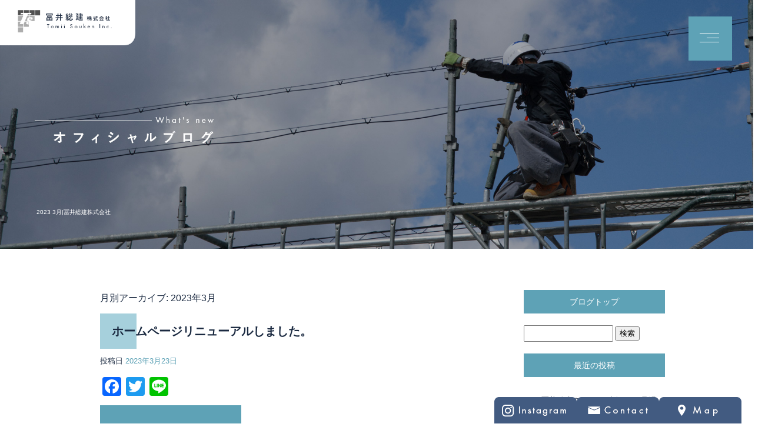

--- FILE ---
content_type: text/html; charset=UTF-8
request_url: https://www.tomiisouken.com/archives/date/2023/03
body_size: 7837
content:
<!DOCTYPE html>
<html lang="ja">
<head>
<!-- ▼Googleアナリティクスタグ▼ -->

<!-- ▲Googleアナリティクスタグ▲ -->
<link rel='dns-prefetch' href='//www.google.com' />
<link rel='dns-prefetch' href='//s.w.org' />
<link rel="alternate" type="application/rss+xml" title="冨井総建株式会社 &raquo; フィード" href="https://www.tomiisouken.com/feed" />
<link rel="alternate" type="application/rss+xml" title="冨井総建株式会社 &raquo; コメントフィード" href="https://www.tomiisouken.com/comments/feed" />
		<script type="text/javascript">
			window._wpemojiSettings = {"baseUrl":"https:\/\/s.w.org\/images\/core\/emoji\/11\/72x72\/","ext":".png","svgUrl":"https:\/\/s.w.org\/images\/core\/emoji\/11\/svg\/","svgExt":".svg","source":{"concatemoji":"https:\/\/www.tomiisouken.com\/60019137\/wp-includes\/js\/wp-emoji-release.min.js?ver=4.9.8"}};
			!function(a,b,c){function d(a,b){var c=String.fromCharCode;l.clearRect(0,0,k.width,k.height),l.fillText(c.apply(this,a),0,0);var d=k.toDataURL();l.clearRect(0,0,k.width,k.height),l.fillText(c.apply(this,b),0,0);var e=k.toDataURL();return d===e}function e(a){var b;if(!l||!l.fillText)return!1;switch(l.textBaseline="top",l.font="600 32px Arial",a){case"flag":return!(b=d([55356,56826,55356,56819],[55356,56826,8203,55356,56819]))&&(b=d([55356,57332,56128,56423,56128,56418,56128,56421,56128,56430,56128,56423,56128,56447],[55356,57332,8203,56128,56423,8203,56128,56418,8203,56128,56421,8203,56128,56430,8203,56128,56423,8203,56128,56447]),!b);case"emoji":return b=d([55358,56760,9792,65039],[55358,56760,8203,9792,65039]),!b}return!1}function f(a){var c=b.createElement("script");c.src=a,c.defer=c.type="text/javascript",b.getElementsByTagName("head")[0].appendChild(c)}var g,h,i,j,k=b.createElement("canvas"),l=k.getContext&&k.getContext("2d");for(j=Array("flag","emoji"),c.supports={everything:!0,everythingExceptFlag:!0},i=0;i<j.length;i++)c.supports[j[i]]=e(j[i]),c.supports.everything=c.supports.everything&&c.supports[j[i]],"flag"!==j[i]&&(c.supports.everythingExceptFlag=c.supports.everythingExceptFlag&&c.supports[j[i]]);c.supports.everythingExceptFlag=c.supports.everythingExceptFlag&&!c.supports.flag,c.DOMReady=!1,c.readyCallback=function(){c.DOMReady=!0},c.supports.everything||(h=function(){c.readyCallback()},b.addEventListener?(b.addEventListener("DOMContentLoaded",h,!1),a.addEventListener("load",h,!1)):(a.attachEvent("onload",h),b.attachEvent("onreadystatechange",function(){"complete"===b.readyState&&c.readyCallback()})),g=c.source||{},g.concatemoji?f(g.concatemoji):g.wpemoji&&g.twemoji&&(f(g.twemoji),f(g.wpemoji)))}(window,document,window._wpemojiSettings);
		</script>
		<style type="text/css">
img.wp-smiley,
img.emoji {
	display: inline !important;
	border: none !important;
	box-shadow: none !important;
	height: 1em !important;
	width: 1em !important;
	margin: 0 .07em !important;
	vertical-align: -0.1em !important;
	background: none !important;
	padding: 0 !important;
}
</style>
<link rel='stylesheet' id='simplamodalwindow-css'  href='https://www.tomiisouken.com/60019137/wp-content/plugins/light-box-miyamoto/SimplaModalwindow/jquery.SimplaModalwindow.css?ver=4.9.8' type='text/css' media='all' />
<link rel='stylesheet' id='contact-form-7-css'  href='https://www.tomiisouken.com/60019137/wp-content/plugins/contact-form-7/includes/css/styles.css?ver=5.1.6' type='text/css' media='all' />
<link rel='stylesheet' id='contact-form-7-confirm-css'  href='https://www.tomiisouken.com/60019137/wp-content/plugins/contact-form-7-add-confirm/includes/css/styles.css?ver=5.1' type='text/css' media='all' />
<link rel='stylesheet' id='toc-screen-css'  href='https://www.tomiisouken.com/60019137/wp-content/plugins/table-of-contents-plus/screen.min.css?ver=1509' type='text/css' media='all' />
<link rel='stylesheet' id='addtoany-css'  href='https://www.tomiisouken.com/60019137/wp-content/plugins/add-to-any/addtoany.min.css?ver=1.15' type='text/css' media='all' />
<script type='text/javascript' src='https://www.tomiisouken.com/60019137/wp-includes/js/jquery/jquery.js?ver=1.12.4'></script>
<script type='text/javascript' src='https://www.tomiisouken.com/60019137/wp-includes/js/jquery/jquery-migrate.min.js?ver=1.4.1'></script>
<script type='text/javascript' src='https://www.tomiisouken.com/60019137/wp-content/plugins/light-box-miyamoto/SimplaModalwindow/jquery.SimplaModalwindow.js?ver=1.7.1'></script>
<script type='text/javascript' src='https://www.tomiisouken.com/60019137/wp-content/plugins/add-to-any/addtoany.min.js?ver=1.1'></script>
<link rel='https://api.w.org/' href='https://www.tomiisouken.com/wp-json/' />

<script data-cfasync="false">
window.a2a_config=window.a2a_config||{};a2a_config.callbacks=[];a2a_config.overlays=[];a2a_config.templates={};a2a_localize = {
	Share: "共有",
	Save: "ブックマーク",
	Subscribe: "購読",
	Email: "メール",
	Bookmark: "ブックマーク",
	ShowAll: "すべて表示する",
	ShowLess: "小さく表示する",
	FindServices: "サービスを探す",
	FindAnyServiceToAddTo: "追加するサービスを今すぐ探す",
	PoweredBy: "Powered by",
	ShareViaEmail: "メールでシェアする",
	SubscribeViaEmail: "メールで購読する",
	BookmarkInYourBrowser: "ブラウザにブックマーク",
	BookmarkInstructions: "このページをブックマークするには、 Ctrl+D または \u2318+D を押下。",
	AddToYourFavorites: "お気に入りに追加",
	SendFromWebOrProgram: "任意のメールアドレスまたはメールプログラムから送信",
	EmailProgram: "メールプログラム",
	More: "詳細&#8230;"
};

(function(d,s,a,b){a=d.createElement(s);b=d.getElementsByTagName(s)[0];a.async=1;a.src="https://static.addtoany.com/menu/page.js";b.parentNode.insertBefore(a,b);})(document,"script");
</script>
<!-- Global site tag (gtag.js) - Google Analytics -->
<script async src="https://www.googletagmanager.com/gtag/js?id=UA-113799022-1"></script>
<script>
  window.dataLayer = window.dataLayer || [];
  function gtag(){dataLayer.push(arguments);}
  gtag('js', new Date());

  gtag('config', 'UA-113799022-1');

  gtag('config', 'G-31X9QVRS7C');
</script>

<!-- Google tag (gtag.js) -->
<script async src="https://www.googletagmanager.com/gtag/js?id=G-31X9QVRS7C"></script>
<script>
  window.dataLayer = window.dataLayer || [];
  function gtag(){dataLayer.push(arguments);}
  gtag('js', new Date());

  gtag('config', 'G-31X9QVRS7C');
</script>
<style type="text/css">div#toc_container {width: 50%;}</style><meta charset="UTF-8" />
<meta name="viewport" content="width=1400">
<meta name="format-detection" content="telephone=no">
<title>  2023  3月 | 冨井総建株式会社</title>
<link rel="profile" href="https://gmpg.org/xfn/11" />
<link rel="stylesheet" type="text/css" media="all" href="https://www.tomiisouken.com/60019137/wp-content/themes/multipress/style.css" />
<link rel="stylesheet" type="text/css" media="all" href="https://www.tomiisouken.com/60019137/wp-content/themes/multipress/theme.css" />
<link rel="stylesheet" type="text/css" media="all" href="https://www.tomiisouken.com/60019137/wp-content/themes/multipress/common.css" />
<link rel="icon" href="https://www.tomiisouken.com/favicon.ico" />
<link rel="apple-touch-icon" type="image/png" sizes="240x240" href="/apple-touch-icon.png">
<link rel="stylesheet" type="text/css" media="all" href="/files/files_common.css" />
<link rel="stylesheet" type="text/css" media="all" href="/files/files_pc.css" />

<link rel="pingback" href="https://www.tomiisouken.com/60019137/xmlrpc.php" />
<link rel='dns-prefetch' href='//www.google.com' />
<link rel='dns-prefetch' href='//s.w.org' />
<link rel="alternate" type="application/rss+xml" title="冨井総建株式会社 &raquo; フィード" href="https://www.tomiisouken.com/feed" />
<link rel="alternate" type="application/rss+xml" title="冨井総建株式会社 &raquo; コメントフィード" href="https://www.tomiisouken.com/comments/feed" />
<script type='text/javascript' src='https://www.tomiisouken.com/60019137/wp-includes/js/wp-embed.min.js?ver=4.9.8'></script>
<link rel='https://api.w.org/' href='https://www.tomiisouken.com/wp-json/' />

<script data-cfasync="false">
window.a2a_config=window.a2a_config||{};a2a_config.callbacks=[];a2a_config.overlays=[];a2a_config.templates={};
(function(d,s,a,b){a=d.createElement(s);b=d.getElementsByTagName(s)[0];a.async=1;a.src="https://static.addtoany.com/menu/page.js";b.parentNode.insertBefore(a,b);})(document,"script");
</script>
<!-- Global site tag (gtag.js) - Google Analytics -->
<script async src="https://www.googletagmanager.com/gtag/js?id=UA-113799022-1"></script>
<script>
  window.dataLayer = window.dataLayer || [];
  function gtag(){dataLayer.push(arguments);}
  gtag('js', new Date());

  gtag('config', 'UA-113799022-1');

  gtag('config', 'G-31X9QVRS7C');
</script>

<!-- Google tag (gtag.js) -->
<script async src="https://www.googletagmanager.com/gtag/js?id=G-31X9QVRS7C"></script>
<script>
  window.dataLayer = window.dataLayer || [];
  function gtag(){dataLayer.push(arguments);}
  gtag('js', new Date());

  gtag('config', 'G-31X9QVRS7C');
</script>
<style type="text/css">div#toc_container {width: 50%;}</style>




<meta name="description" content="冨井総建株式会社は、奈良県奈良市にある建設会社です。近畿一円にて鳶や足場工事を中心に手がけています。現在、ともに働く仲間を募集中です。メリハリのある仕事と県内では上位に入る高収入で、仕事と趣味を両立させたい人にはピッタリの会社です。やる気のある方のご応募、お待ちしております。" />
<meta name="keywords" content="冨井総建株式会社, 鳶, 高収入,奈良県,奈良市,足場工事,仮設工事,鳶工事,とび職人,建築金物販売,仮設資材運搬" />

<script type="text/javascript" src="/files/js/effect_pc.js"></script>
<link rel="stylesheet" href="/files/Gallery-master/css/blueimp-gallery.min.css">
<script src="/files/Gallery-master/js/blueimp-gallery.min.js"></script>


<!-- OGPここから -->
<meta property="fb:app_id" content="" />
<meta property="og:type" content="website" />
<meta property="og:locale" content="ja_JP" />
<meta property="og:description" content="">
<meta property="og:title" content="冨井総建株式会社">
<meta property="og:url" content="https://www.tomiisouken.com/">
<meta property="og:image" content="https://www.tomiisouken.com/apple-touch-icon.png">
<meta property="og:site_name" content="冨井総建株式会社">
<!-- OGPここまで -->
</head>


<body  class="blog">

<div id="wrapper">
<div id="blueimp-gallery" class="blueimp-gallery blueimp-gallery-controls">
    <div class="slides"></div>
    <h3 class="title"></h3>
    <p class="description"></p>
    <a class="prev">‹</a>
    <a class="next">›</a>
    <a class="close">×</a>
    <a class="play-pause"></a>
    <ol class="indicator"></ol>
</div>

	<div id="branding_box">

	<div id="site-description">
<a href="https://www.tomiisouken.com/" title="冨井総建株式会社" rel="home">  2023  3月|冨井総建株式会社</a>
	</div>


<div id="header_information" class="post">

	
<div class="post-data">
<div class="main_header">
<a href="/"><img src="/files/sp1.gif" width="240" height="100" /></a>
</div></div>

<div class="clear_float"></div>

	
</div><!-- #header_information -->


	<div id="access" role="navigation">
		<div class="menu-header"><ul id="menu-gnavi" class="menu"><li id="menu-item-34" class="gnavi11 menu-item menu-item-type-post_type menu-item-object-page menu-item-home menu-item-34"><a href="https://www.tomiisouken.com/">トップページ</a></li>
<li id="menu-item-84" class="gnavi12 menu-item menu-item-type-post_type menu-item-object-page menu-item-84"><a href="https://www.tomiisouken.com/company">会社概要</a></li>
<li id="menu-item-35" class="gnavi13 menu-item menu-item-type-post_type menu-item-object-page menu-item-35"><a href="https://www.tomiisouken.com/construction">仮設足場工事</a></li>
<li id="menu-item-33" class="gnavi14 menu-item menu-item-type-post_type menu-item-object-page menu-item-33"><a href="https://www.tomiisouken.com/sales">建築金物販売</a></li>
<li id="menu-item-32" class="gnavi15 menu-item menu-item-type-post_type menu-item-object-page menu-item-32"><a href="https://www.tomiisouken.com/transport">仮設資材運搬</a></li>
<li id="menu-item-1016" class="gnavi16 menu-item menu-item-type-post_type menu-item-object-page menu-item-1016"><a href="https://www.tomiisouken.com/recruit">求人情報</a></li>
<li id="menu-item-1017" class="gnavi17 menu-item menu-item-type-post_type menu-item-object-page menu-item-1017"><a href="https://www.tomiisouken.com/gallery">現場ギャラリー</a></li>
<li id="menu-item-31" class="gnavi18 menu-item menu-item-type-post_type menu-item-object-page menu-item-31"><a href="https://www.tomiisouken.com/contact">お問い合わせ</a></li>
</ul></div>	</div><!-- #access -->

	</div><!-- #branding_box --><div id="main_teaser">


        <img alt="オフィシャルブログ" src="https://www.tomiisouken.com/60019137/wp-content/uploads/2023/09/pc_teaser_09.jpg">
</div>

<div id="outer_block">
<div id="inner_block">

	<div id="blog_main">

		<div id="container">


			<h1 class="page-title">
				月別アーカイブ: <span>2023年3月</span>			</h1>





        <div id="post-1263" class="post-1263 post type-post status-publish format-standard hentry category-blogpost">
            <h2 class="entry-title"><a href="https://www.tomiisouken.com/archives/1263" title="ホームページリニューアルしました。 へのパーマリンク" rel="bookmark">ホームページリニューアルしました。</a></h2>

            <div class="entry-meta">
                <span class="meta-prep meta-prep-author">投稿日</span> <a href="https://www.tomiisouken.com/archives/1263" title="10:30 AM" rel="bookmark"><span class="entry-date">2023年3月23日</span></a><!-- <span class="meta-sep">by</span>-->  <!--<span class="author vcard"><a class="url fn n" href="https://www.tomiisouken.com/archives/author/contact" title="contact の投稿をすべて表示">contact</a></span>-->            </div><!-- .entry-meta -->

    
            <div class="entry-content">
                <div class="addtoany_share_save_container addtoany_content addtoany_content_top"><div class="a2a_kit a2a_kit_size_32 addtoany_list" data-a2a-url="https://www.tomiisouken.com/archives/1263" data-a2a-title="ホームページリニューアルしました。"><a class="a2a_button_facebook" href="https://www.addtoany.com/add_to/facebook?linkurl=https%3A%2F%2Fwww.tomiisouken.com%2Farchives%2F1263&amp;linkname=%E3%83%9B%E3%83%BC%E3%83%A0%E3%83%9A%E3%83%BC%E3%82%B8%E3%83%AA%E3%83%8B%E3%83%A5%E3%83%BC%E3%82%A2%E3%83%AB%E3%81%97%E3%81%BE%E3%81%97%E3%81%9F%E3%80%82" title="Facebook" rel="nofollow noopener" target="_blank"></a><a class="a2a_button_twitter" href="https://www.addtoany.com/add_to/twitter?linkurl=https%3A%2F%2Fwww.tomiisouken.com%2Farchives%2F1263&amp;linkname=%E3%83%9B%E3%83%BC%E3%83%A0%E3%83%9A%E3%83%BC%E3%82%B8%E3%83%AA%E3%83%8B%E3%83%A5%E3%83%BC%E3%82%A2%E3%83%AB%E3%81%97%E3%81%BE%E3%81%97%E3%81%9F%E3%80%82" title="Twitter" rel="nofollow noopener" target="_blank"></a><a class="a2a_button_line" href="https://www.addtoany.com/add_to/line?linkurl=https%3A%2F%2Fwww.tomiisouken.com%2Farchives%2F1263&amp;linkname=%E3%83%9B%E3%83%BC%E3%83%A0%E3%83%9A%E3%83%BC%E3%82%B8%E3%83%AA%E3%83%8B%E3%83%A5%E3%83%BC%E3%82%A2%E3%83%AB%E3%81%97%E3%81%BE%E3%81%97%E3%81%9F%E3%80%82" title="Line" rel="nofollow noopener" target="_blank"></a></div></div><div class="photo aligncenter"><a class="modal photoswipe" href='https://www.tomiisouken.com/60019137/wp-content/uploads/2023/03/apple-touch-icon.png'><img width="240" height="240" src="https://www.tomiisouken.com/60019137/wp-content/uploads/2023/03/apple-touch-icon.png" class="attachment-medium size-medium" alt="apple-touch-icon.png" /></a></div>
<p>今後ともよろしくお願いいたします。</p>
<div class="clear"> </div>
                            </div><!-- .entry-content -->

    
        </div><!-- #post-## -->

    


		</div><!-- #container -->


		<div id="primary" class="widget-area" role="complementary">
			<ul class="xoxo">


<li id="text-6" class="widget-container widget_text">			<div class="textwidget"><div class="widget-title2 unity_title">
<a href="/blog">ブログトップ</a>
</div></div>
		</li><li id="search-2" class="widget-container widget_search"><form role="search" method="get" id="searchform" class="searchform" action="https://www.tomiisouken.com/">
				<div>
					<label class="screen-reader-text" for="s">検索:</label>
					<input type="text" value="" name="s" id="s" />
					<input type="submit" id="searchsubmit" value="検索" />
				</div>
			</form></li>		<li id="recent-posts-2" class="widget-container widget_recent_entries">		<h3 class="widget-title unity_title">最近の投稿</h3>		<ul>
											<li>
					<a href="https://www.tomiisouken.com/archives/1506">冨井総建のよもやま話～吊り足場・橋梁・河川の特殊案件～</a>
									</li>
											<li>
					<a href="https://www.tomiisouken.com/archives/1498">冨井総建のよもやま話～“伝え方”と“こだわり”&#x2728;～</a>
									</li>
											<li>
					<a href="https://www.tomiisouken.com/archives/1501">冨井総建のよもやま話～“将来性”が強い！～</a>
									</li>
											<li>
					<a href="https://www.tomiisouken.com/archives/1503">冨井総建のよもやま話～「技術×判断力」～</a>
									</li>
											<li>
					<a href="https://www.tomiisouken.com/archives/1499">冨井総建のよもやま話～「街の舞台」～</a>
									</li>
					</ul>
		</li><li id="archives-2" class="widget-container widget_archive"><h3 class="widget-title unity_title">アーカイブ</h3>		<ul>
			<li><a href='https://www.tomiisouken.com/archives/date/2026/01'>2026年1月</a></li>
	<li><a href='https://www.tomiisouken.com/archives/date/2025/12'>2025年12月</a></li>
	<li><a href='https://www.tomiisouken.com/archives/date/2025/11'>2025年11月</a></li>
	<li><a href='https://www.tomiisouken.com/archives/date/2025/10'>2025年10月</a></li>
	<li><a href='https://www.tomiisouken.com/archives/date/2025/09'>2025年9月</a></li>
	<li><a href='https://www.tomiisouken.com/archives/date/2025/08'>2025年8月</a></li>
	<li><a href='https://www.tomiisouken.com/archives/date/2025/07'>2025年7月</a></li>
	<li><a href='https://www.tomiisouken.com/archives/date/2025/06'>2025年6月</a></li>
	<li><a href='https://www.tomiisouken.com/archives/date/2025/05'>2025年5月</a></li>
	<li><a href='https://www.tomiisouken.com/archives/date/2025/04'>2025年4月</a></li>
	<li><a href='https://www.tomiisouken.com/archives/date/2025/03'>2025年3月</a></li>
	<li><a href='https://www.tomiisouken.com/archives/date/2025/02'>2025年2月</a></li>
	<li><a href='https://www.tomiisouken.com/archives/date/2025/01'>2025年1月</a></li>
	<li><a href='https://www.tomiisouken.com/archives/date/2024/12'>2024年12月</a></li>
	<li><a href='https://www.tomiisouken.com/archives/date/2024/11'>2024年11月</a></li>
	<li><a href='https://www.tomiisouken.com/archives/date/2024/09'>2024年9月</a></li>
	<li><a href='https://www.tomiisouken.com/archives/date/2023/05'>2023年5月</a></li>
	<li><a href='https://www.tomiisouken.com/archives/date/2023/04'>2023年4月</a></li>
	<li><a href='https://www.tomiisouken.com/archives/date/2023/03'>2023年3月</a></li>
	<li><a href='https://www.tomiisouken.com/archives/date/2018/05'>2018年5月</a></li>
	<li><a href='https://www.tomiisouken.com/archives/date/2018/03'>2018年3月</a></li>
		</ul>
		</li><li id="categories-2" class="widget-container widget_categories"><h3 class="widget-title unity_title">カテゴリー</h3>		<ul>
	<li class="cat-item cat-item-1"><a href="https://www.tomiisouken.com/archives/category/blogpost" >日記</a>
</li>
		</ul>
</li><li id="calendar-2" class="widget-container widget_calendar"><h3 class="widget-title unity_title">投稿日カレンダー</h3><div id="calendar_wrap" class="calendar_wrap"><table id="wp-calendar">
	<caption>2023年3月</caption>
	<thead>
	<tr>
		<th scope="col" title="日曜日">日</th>
		<th scope="col" title="月曜日">月</th>
		<th scope="col" title="火曜日">火</th>
		<th scope="col" title="水曜日">水</th>
		<th scope="col" title="木曜日">木</th>
		<th scope="col" title="金曜日">金</th>
		<th scope="col" title="土曜日">土</th>
	</tr>
	</thead>

	<tfoot>
	<tr>
		<td colspan="3" id="prev"><a href="https://www.tomiisouken.com/archives/date/2018/05">&laquo; 5月</a></td>
		<td class="pad">&nbsp;</td>
		<td colspan="3" id="next"><a href="https://www.tomiisouken.com/archives/date/2023/04">4月 &raquo;</a></td>
	</tr>
	</tfoot>

	<tbody>
	<tr>
		<td colspan="3" class="pad">&nbsp;</td><td>1</td><td>2</td><td>3</td><td>4</td>
	</tr>
	<tr>
		<td>5</td><td>6</td><td>7</td><td>8</td><td>9</td><td>10</td><td>11</td>
	</tr>
	<tr>
		<td>12</td><td>13</td><td>14</td><td>15</td><td>16</td><td>17</td><td>18</td>
	</tr>
	<tr>
		<td>19</td><td>20</td><td>21</td><td>22</td><td><a href="https://www.tomiisouken.com/archives/date/2023/03/23" aria-label="2023年3月23日 に投稿を公開">23</a></td><td>24</td><td>25</td>
	</tr>
	<tr>
		<td>26</td><td>27</td><td>28</td><td>29</td><td>30</td><td>31</td>
		<td class="pad" colspan="1">&nbsp;</td>
	</tr>
	</tbody>
	</table></div></li>			</ul>
		</div><!-- #primary .widget-area -->


</div><!-- #main -->

</div><!-- #inner_block -->
</div><!-- #outer_block -->

<div id="footer_block">
	<div id="footer_box">
		<div id="footer_sitemap_block">



    <div id="footer-widget-area" role="complementary">

<div id="first" class="widget-area">
  <ul class="xoxo">
<div class="menu-header"><ul id="menu-footer_navi" class="menu"><li id="menu-item-59" class="menu-item menu-item-type-post_type menu-item-object-page menu-item-home menu-item-59"><a href="https://www.tomiisouken.com/">トップページ</a></li>
<li id="menu-item-87" class="menu-item menu-item-type-post_type menu-item-object-page menu-item-87"><a href="https://www.tomiisouken.com/company">会社概要</a></li>
<li id="menu-item-60" class="menu-item menu-item-type-post_type menu-item-object-page menu-item-60"><a href="https://www.tomiisouken.com/construction">仮設足場工事</a></li>
<li id="menu-item-61" class="menu-item menu-item-type-post_type menu-item-object-page menu-item-61"><a href="https://www.tomiisouken.com/sales">建築金物販売</a></li>
<li id="menu-item-62" class="menu-item menu-item-type-post_type menu-item-object-page menu-item-62"><a href="https://www.tomiisouken.com/transport">仮設資材運搬</a></li>
<li id="menu-item-1018" class="menu-item menu-item-type-post_type menu-item-object-page menu-item-1018"><a href="https://www.tomiisouken.com/recruit">求人情報</a></li>
<li id="menu-item-1019" class="menu-item menu-item-type-post_type menu-item-object-page menu-item-1019"><a href="https://www.tomiisouken.com/gallery">現場ギャラリー</a></li>
<li id="menu-item-63" class="menu-item menu-item-type-post_type menu-item-object-page menu-item-63"><a href="https://www.tomiisouken.com/contact">お問い合わせ</a></li>
<li id="menu-item-64" class="menu-item menu-item-type-post_type menu-item-object-page current_page_parent menu-item-64"><a href="https://www.tomiisouken.com/blog">オフィシャルブログ</a></li>
</ul></div>  </ul>
</div>

  </div><!-- #footer-widget-area -->
		</div><!--#footer_sitemap_block-->

		<div class="footer_infomation">


<div id="footer_information" class="post">

		<div class="entry-post">

		<div class="post-data">
			<p>
【冨井総建株式会社】<br>
〒630-8303 奈良県奈良市南紀寺町5-25-9<br>
TEL：0742-94-7701
</p>
<p>
【足場営業所】<br>
〒630-8424　奈良県奈良市古市町798-1  <br>
TEL：0742-94-7701 | FAX：0742-81-8170
</p>

<p>
【金物・運送営業所】<br>
〒630-8423　奈良県奈良市出屋敷町147-1<br>
TEL：0742-93-4856 | FAX：0742-93-4862
</p>


<div class="fixed_side_btn">
  <div id="fixed_btn1"><a href="https://www.instagram.com/tomiisouken/" target="_blank"></a></div>
  <div id="fixed_btn2"><a href="/contact"></a></div>
  <div id="fixed_btn3"><a href="/company"></a></div>
</div>




<div id="footer_sns_btn">
  <div class="footer_sns_inner">
    <div id="footer_sns_insta"><a href="https://www.instagram.com/tomiisouken/" target="_blank"><img src="/files/footer_icon_insta.png" alt="Instagram"></a></div>
    <!-- <div id="footer_sns_line"><a href="http://lin.ee/wkr9bTl" target="_blank"><img src="/files/footer_icon_line.png" alt="LINE"></a></div> -->
  </div>
</div>


<div id="float_top_btn"><a href="#"><img src="/files/top_btn.png" alt="先頭へ戻る"></a></div>

<script type="text/javascript" src="/files/js/footer_pc.js"></script>
  


<script type="text/javascript">	
	jQuery(function($){ 
	//ハンバーガーメニュー 
	$('#header_information').append('<div id="menu_btn"></div>'); 
	$('#menu_btn').on('click', function(){ 
	$('body').toggleClass('open'); 
	}); 
	}); 
	</script>




 <script type="text/javascript">
      jQuery(window).bind('scroll', function(){
      jQuery('.easys_content_inner').each(function(){
        if(
         (jQuery(window).scrollTop() >= jQuery(this).offset().top - jQuery(window).height()*0.75) ||
         (jQuery(window).scrollTop() >= jQuery('body').height() - jQuery(window).height()*1.2)
        ){
          jQuery(this).addClass('moved2');
        }

      });
    });
</script>




<script type="text/javascript">
jQuery(function($){
 /*----------- 特定の箇所にfade挿入 -----------*/
/*トップページ ①ブロック目*/
$('#irmyd238uzyk9uhjgap6 .easys_content_inner').each(function(){
  $('<span id="bg01" class="f_right">').insertAfter(this);
});

$('#r53xo5ehdehuv2fsvhl3 .easys_content_inner').each(function(){
  $('<span id="bg01" class="f_right">').insertAfter(this);
});

$('#mcjm4i1sgutqg0x0egdd .easys_content_inner').each(function(){
  $('<span id="bg01" class="f_up">').insertAfter(this);
});
/*  会社概要 ①ブロック目*/
$('#j053ryfran34s3a69st9 .easys_content_inner').each(function(){
  $('<span id="bg01" class="f_right">').insertAfter(this);
});

/*  会社概要 ①ブロック目*/
$('#tuh1zeve8pgeq5mqur4e .easys_content_inner').each(function(){
  $('<span id="bg01" class="f_left">').insertAfter(this);
});

$(window).bind('scroll', function(){
  var fade_in = '.f_up, .f_down, .f_left, .f_right';
  $(fade_in).each(function(){
    if(
     ($(window).scrollTop() >= $(this).offset().top - $(window).height()*0.5) ||
     ($(window).scrollTop() >= $('body').height() - $(window).height())
    ){
      $(this).addClass('moved');
    }
         else{ 
        }
  });
});
});
</script>

<!--パララックス解除-->
<script type="text/javascript">
  jQuery(function($){
  var ua = navigator.userAgent;
  var ua2 = window.navigator.userAgent.toLowerCase();
  if((ua.indexOf('Android') > 0 && ua.indexOf('Mobile') == -1) || ua.indexOf('Kindle') > 0 || ua.indexOf('Silk') > 0 || ua.indexOf('msie') > 0 || ua.indexOf('Trident') > 0 || ua.indexOf('Edge') > 0 || ua2.indexOf('ipad') > -1 || ua2.indexOf('macintosh') > -1 && 'ontouchend' in document){
    $('div').css({'background-attachment': 'scroll' });
  }
  });
</script>



<script type="text/javascript">
//パララックスが好ましくない端末はパララックスを止める
jQuery(function($){
    var ua = navigator.userAgent.toLowerCase();
    //除外リスト(スマホ・タブレット・IEなど)
    var list = [
        "ipad",
        "iphone",
        "android",
        "kindle",
        "silk",
        "msie",
        "trident"
    ];
    var ipad = (-1 < ua.indexOf("macintosh") && "ontouchend" in document);
    var search = function(ary){for(var i in ary){if(-1 < ua.indexOf(ary[i])){return true;}}return false;};
    if(search(list) || ipad) $("div").css({"background-attachment":"scroll"});
});
</script>



		</div>

<div class="clear_float"></div>

	</div>
	
</div><!-- #footer_information -->


		</div><!-- .footer_infomation -->
	</div><!--footer_box-->

<address id="copyright">Copyright (C) 冨井総建株式会社 All Rights Reserved.</address>

</div><!--footer_block-->

</div><!--wrapper-->
<script type='text/javascript'>
/* <![CDATA[ */
var wpcf7 = {"apiSettings":{"root":"https:\/\/www.tomiisouken.com\/wp-json\/contact-form-7\/v1","namespace":"contact-form-7\/v1"}};
var wpcf7 = {"apiSettings":{"root":"https:\/\/www.tomiisouken.com\/wp-json\/contact-form-7\/v1","namespace":"contact-form-7\/v1"}};
/* ]]> */
</script>
<script type='text/javascript' src='https://www.tomiisouken.com/60019137/wp-content/plugins/contact-form-7/includes/js/scripts.js?ver=5.1.6'></script>
<script type='text/javascript' src='https://www.tomiisouken.com/60019137/wp-includes/js/jquery/jquery.form.min.js?ver=4.2.1'></script>
<script type='text/javascript' src='https://www.tomiisouken.com/60019137/wp-content/plugins/contact-form-7-add-confirm/includes/js/scripts.js?ver=5.1'></script>
<script type='text/javascript'>
/* <![CDATA[ */
var tocplus = {"visibility_show":"show","visibility_hide":"hide","width":"50%"};
var tocplus = {"visibility_show":"show","visibility_hide":"hide","width":"50%"};
/* ]]> */
</script>
<script type='text/javascript' src='https://www.tomiisouken.com/60019137/wp-content/plugins/table-of-contents-plus/front.min.js?ver=1509'></script>
<script type='text/javascript' src='https://www.google.com/recaptcha/api.js?render=6Lfw9JkkAAAAAPlDn8iIWPYIgouwnuULxte554Hs&#038;ver=3.0'></script>
<script type="text/javascript">
( function( grecaptcha, sitekey, actions ) {

	var wpcf7recaptcha = {

		execute: function( action ) {
			grecaptcha.execute(
				sitekey,
				{ action: action }
			).then( function( token ) {
				var forms = document.getElementsByTagName( 'form' );

				for ( var i = 0; i < forms.length; i++ ) {
					var fields = forms[ i ].getElementsByTagName( 'input' );

					for ( var j = 0; j < fields.length; j++ ) {
						var field = fields[ j ];

						if ( 'g-recaptcha-response' === field.getAttribute( 'name' ) ) {
							field.setAttribute( 'value', token );
							break;
						}
					}
				}
			} );
		},

		executeOnHomepage: function() {
			wpcf7recaptcha.execute( actions[ 'homepage' ] );
		},

		executeOnContactform: function() {
			wpcf7recaptcha.execute( actions[ 'contactform' ] );
		},

	};

	grecaptcha.ready(
		wpcf7recaptcha.executeOnHomepage
	);

	document.addEventListener( 'change',
		wpcf7recaptcha.executeOnContactform, false
	);

	document.addEventListener( 'wpcf7submit',
		wpcf7recaptcha.executeOnHomepage, false
	);

} )(
	grecaptcha,
	'6Lfw9JkkAAAAAPlDn8iIWPYIgouwnuULxte554Hs',
	{"homepage":"homepage","contactform":"contactform"}
);
</script>

</body>
</html>

--- FILE ---
content_type: text/html; charset=utf-8
request_url: https://www.google.com/recaptcha/api2/anchor?ar=1&k=6Lfw9JkkAAAAAPlDn8iIWPYIgouwnuULxte554Hs&co=aHR0cHM6Ly93d3cudG9taWlzb3VrZW4uY29tOjQ0Mw..&hl=en&v=PoyoqOPhxBO7pBk68S4YbpHZ&size=invisible&anchor-ms=20000&execute-ms=30000&cb=wxkbt2hmjrak
body_size: 48662
content:
<!DOCTYPE HTML><html dir="ltr" lang="en"><head><meta http-equiv="Content-Type" content="text/html; charset=UTF-8">
<meta http-equiv="X-UA-Compatible" content="IE=edge">
<title>reCAPTCHA</title>
<style type="text/css">
/* cyrillic-ext */
@font-face {
  font-family: 'Roboto';
  font-style: normal;
  font-weight: 400;
  font-stretch: 100%;
  src: url(//fonts.gstatic.com/s/roboto/v48/KFO7CnqEu92Fr1ME7kSn66aGLdTylUAMa3GUBHMdazTgWw.woff2) format('woff2');
  unicode-range: U+0460-052F, U+1C80-1C8A, U+20B4, U+2DE0-2DFF, U+A640-A69F, U+FE2E-FE2F;
}
/* cyrillic */
@font-face {
  font-family: 'Roboto';
  font-style: normal;
  font-weight: 400;
  font-stretch: 100%;
  src: url(//fonts.gstatic.com/s/roboto/v48/KFO7CnqEu92Fr1ME7kSn66aGLdTylUAMa3iUBHMdazTgWw.woff2) format('woff2');
  unicode-range: U+0301, U+0400-045F, U+0490-0491, U+04B0-04B1, U+2116;
}
/* greek-ext */
@font-face {
  font-family: 'Roboto';
  font-style: normal;
  font-weight: 400;
  font-stretch: 100%;
  src: url(//fonts.gstatic.com/s/roboto/v48/KFO7CnqEu92Fr1ME7kSn66aGLdTylUAMa3CUBHMdazTgWw.woff2) format('woff2');
  unicode-range: U+1F00-1FFF;
}
/* greek */
@font-face {
  font-family: 'Roboto';
  font-style: normal;
  font-weight: 400;
  font-stretch: 100%;
  src: url(//fonts.gstatic.com/s/roboto/v48/KFO7CnqEu92Fr1ME7kSn66aGLdTylUAMa3-UBHMdazTgWw.woff2) format('woff2');
  unicode-range: U+0370-0377, U+037A-037F, U+0384-038A, U+038C, U+038E-03A1, U+03A3-03FF;
}
/* math */
@font-face {
  font-family: 'Roboto';
  font-style: normal;
  font-weight: 400;
  font-stretch: 100%;
  src: url(//fonts.gstatic.com/s/roboto/v48/KFO7CnqEu92Fr1ME7kSn66aGLdTylUAMawCUBHMdazTgWw.woff2) format('woff2');
  unicode-range: U+0302-0303, U+0305, U+0307-0308, U+0310, U+0312, U+0315, U+031A, U+0326-0327, U+032C, U+032F-0330, U+0332-0333, U+0338, U+033A, U+0346, U+034D, U+0391-03A1, U+03A3-03A9, U+03B1-03C9, U+03D1, U+03D5-03D6, U+03F0-03F1, U+03F4-03F5, U+2016-2017, U+2034-2038, U+203C, U+2040, U+2043, U+2047, U+2050, U+2057, U+205F, U+2070-2071, U+2074-208E, U+2090-209C, U+20D0-20DC, U+20E1, U+20E5-20EF, U+2100-2112, U+2114-2115, U+2117-2121, U+2123-214F, U+2190, U+2192, U+2194-21AE, U+21B0-21E5, U+21F1-21F2, U+21F4-2211, U+2213-2214, U+2216-22FF, U+2308-230B, U+2310, U+2319, U+231C-2321, U+2336-237A, U+237C, U+2395, U+239B-23B7, U+23D0, U+23DC-23E1, U+2474-2475, U+25AF, U+25B3, U+25B7, U+25BD, U+25C1, U+25CA, U+25CC, U+25FB, U+266D-266F, U+27C0-27FF, U+2900-2AFF, U+2B0E-2B11, U+2B30-2B4C, U+2BFE, U+3030, U+FF5B, U+FF5D, U+1D400-1D7FF, U+1EE00-1EEFF;
}
/* symbols */
@font-face {
  font-family: 'Roboto';
  font-style: normal;
  font-weight: 400;
  font-stretch: 100%;
  src: url(//fonts.gstatic.com/s/roboto/v48/KFO7CnqEu92Fr1ME7kSn66aGLdTylUAMaxKUBHMdazTgWw.woff2) format('woff2');
  unicode-range: U+0001-000C, U+000E-001F, U+007F-009F, U+20DD-20E0, U+20E2-20E4, U+2150-218F, U+2190, U+2192, U+2194-2199, U+21AF, U+21E6-21F0, U+21F3, U+2218-2219, U+2299, U+22C4-22C6, U+2300-243F, U+2440-244A, U+2460-24FF, U+25A0-27BF, U+2800-28FF, U+2921-2922, U+2981, U+29BF, U+29EB, U+2B00-2BFF, U+4DC0-4DFF, U+FFF9-FFFB, U+10140-1018E, U+10190-1019C, U+101A0, U+101D0-101FD, U+102E0-102FB, U+10E60-10E7E, U+1D2C0-1D2D3, U+1D2E0-1D37F, U+1F000-1F0FF, U+1F100-1F1AD, U+1F1E6-1F1FF, U+1F30D-1F30F, U+1F315, U+1F31C, U+1F31E, U+1F320-1F32C, U+1F336, U+1F378, U+1F37D, U+1F382, U+1F393-1F39F, U+1F3A7-1F3A8, U+1F3AC-1F3AF, U+1F3C2, U+1F3C4-1F3C6, U+1F3CA-1F3CE, U+1F3D4-1F3E0, U+1F3ED, U+1F3F1-1F3F3, U+1F3F5-1F3F7, U+1F408, U+1F415, U+1F41F, U+1F426, U+1F43F, U+1F441-1F442, U+1F444, U+1F446-1F449, U+1F44C-1F44E, U+1F453, U+1F46A, U+1F47D, U+1F4A3, U+1F4B0, U+1F4B3, U+1F4B9, U+1F4BB, U+1F4BF, U+1F4C8-1F4CB, U+1F4D6, U+1F4DA, U+1F4DF, U+1F4E3-1F4E6, U+1F4EA-1F4ED, U+1F4F7, U+1F4F9-1F4FB, U+1F4FD-1F4FE, U+1F503, U+1F507-1F50B, U+1F50D, U+1F512-1F513, U+1F53E-1F54A, U+1F54F-1F5FA, U+1F610, U+1F650-1F67F, U+1F687, U+1F68D, U+1F691, U+1F694, U+1F698, U+1F6AD, U+1F6B2, U+1F6B9-1F6BA, U+1F6BC, U+1F6C6-1F6CF, U+1F6D3-1F6D7, U+1F6E0-1F6EA, U+1F6F0-1F6F3, U+1F6F7-1F6FC, U+1F700-1F7FF, U+1F800-1F80B, U+1F810-1F847, U+1F850-1F859, U+1F860-1F887, U+1F890-1F8AD, U+1F8B0-1F8BB, U+1F8C0-1F8C1, U+1F900-1F90B, U+1F93B, U+1F946, U+1F984, U+1F996, U+1F9E9, U+1FA00-1FA6F, U+1FA70-1FA7C, U+1FA80-1FA89, U+1FA8F-1FAC6, U+1FACE-1FADC, U+1FADF-1FAE9, U+1FAF0-1FAF8, U+1FB00-1FBFF;
}
/* vietnamese */
@font-face {
  font-family: 'Roboto';
  font-style: normal;
  font-weight: 400;
  font-stretch: 100%;
  src: url(//fonts.gstatic.com/s/roboto/v48/KFO7CnqEu92Fr1ME7kSn66aGLdTylUAMa3OUBHMdazTgWw.woff2) format('woff2');
  unicode-range: U+0102-0103, U+0110-0111, U+0128-0129, U+0168-0169, U+01A0-01A1, U+01AF-01B0, U+0300-0301, U+0303-0304, U+0308-0309, U+0323, U+0329, U+1EA0-1EF9, U+20AB;
}
/* latin-ext */
@font-face {
  font-family: 'Roboto';
  font-style: normal;
  font-weight: 400;
  font-stretch: 100%;
  src: url(//fonts.gstatic.com/s/roboto/v48/KFO7CnqEu92Fr1ME7kSn66aGLdTylUAMa3KUBHMdazTgWw.woff2) format('woff2');
  unicode-range: U+0100-02BA, U+02BD-02C5, U+02C7-02CC, U+02CE-02D7, U+02DD-02FF, U+0304, U+0308, U+0329, U+1D00-1DBF, U+1E00-1E9F, U+1EF2-1EFF, U+2020, U+20A0-20AB, U+20AD-20C0, U+2113, U+2C60-2C7F, U+A720-A7FF;
}
/* latin */
@font-face {
  font-family: 'Roboto';
  font-style: normal;
  font-weight: 400;
  font-stretch: 100%;
  src: url(//fonts.gstatic.com/s/roboto/v48/KFO7CnqEu92Fr1ME7kSn66aGLdTylUAMa3yUBHMdazQ.woff2) format('woff2');
  unicode-range: U+0000-00FF, U+0131, U+0152-0153, U+02BB-02BC, U+02C6, U+02DA, U+02DC, U+0304, U+0308, U+0329, U+2000-206F, U+20AC, U+2122, U+2191, U+2193, U+2212, U+2215, U+FEFF, U+FFFD;
}
/* cyrillic-ext */
@font-face {
  font-family: 'Roboto';
  font-style: normal;
  font-weight: 500;
  font-stretch: 100%;
  src: url(//fonts.gstatic.com/s/roboto/v48/KFO7CnqEu92Fr1ME7kSn66aGLdTylUAMa3GUBHMdazTgWw.woff2) format('woff2');
  unicode-range: U+0460-052F, U+1C80-1C8A, U+20B4, U+2DE0-2DFF, U+A640-A69F, U+FE2E-FE2F;
}
/* cyrillic */
@font-face {
  font-family: 'Roboto';
  font-style: normal;
  font-weight: 500;
  font-stretch: 100%;
  src: url(//fonts.gstatic.com/s/roboto/v48/KFO7CnqEu92Fr1ME7kSn66aGLdTylUAMa3iUBHMdazTgWw.woff2) format('woff2');
  unicode-range: U+0301, U+0400-045F, U+0490-0491, U+04B0-04B1, U+2116;
}
/* greek-ext */
@font-face {
  font-family: 'Roboto';
  font-style: normal;
  font-weight: 500;
  font-stretch: 100%;
  src: url(//fonts.gstatic.com/s/roboto/v48/KFO7CnqEu92Fr1ME7kSn66aGLdTylUAMa3CUBHMdazTgWw.woff2) format('woff2');
  unicode-range: U+1F00-1FFF;
}
/* greek */
@font-face {
  font-family: 'Roboto';
  font-style: normal;
  font-weight: 500;
  font-stretch: 100%;
  src: url(//fonts.gstatic.com/s/roboto/v48/KFO7CnqEu92Fr1ME7kSn66aGLdTylUAMa3-UBHMdazTgWw.woff2) format('woff2');
  unicode-range: U+0370-0377, U+037A-037F, U+0384-038A, U+038C, U+038E-03A1, U+03A3-03FF;
}
/* math */
@font-face {
  font-family: 'Roboto';
  font-style: normal;
  font-weight: 500;
  font-stretch: 100%;
  src: url(//fonts.gstatic.com/s/roboto/v48/KFO7CnqEu92Fr1ME7kSn66aGLdTylUAMawCUBHMdazTgWw.woff2) format('woff2');
  unicode-range: U+0302-0303, U+0305, U+0307-0308, U+0310, U+0312, U+0315, U+031A, U+0326-0327, U+032C, U+032F-0330, U+0332-0333, U+0338, U+033A, U+0346, U+034D, U+0391-03A1, U+03A3-03A9, U+03B1-03C9, U+03D1, U+03D5-03D6, U+03F0-03F1, U+03F4-03F5, U+2016-2017, U+2034-2038, U+203C, U+2040, U+2043, U+2047, U+2050, U+2057, U+205F, U+2070-2071, U+2074-208E, U+2090-209C, U+20D0-20DC, U+20E1, U+20E5-20EF, U+2100-2112, U+2114-2115, U+2117-2121, U+2123-214F, U+2190, U+2192, U+2194-21AE, U+21B0-21E5, U+21F1-21F2, U+21F4-2211, U+2213-2214, U+2216-22FF, U+2308-230B, U+2310, U+2319, U+231C-2321, U+2336-237A, U+237C, U+2395, U+239B-23B7, U+23D0, U+23DC-23E1, U+2474-2475, U+25AF, U+25B3, U+25B7, U+25BD, U+25C1, U+25CA, U+25CC, U+25FB, U+266D-266F, U+27C0-27FF, U+2900-2AFF, U+2B0E-2B11, U+2B30-2B4C, U+2BFE, U+3030, U+FF5B, U+FF5D, U+1D400-1D7FF, U+1EE00-1EEFF;
}
/* symbols */
@font-face {
  font-family: 'Roboto';
  font-style: normal;
  font-weight: 500;
  font-stretch: 100%;
  src: url(//fonts.gstatic.com/s/roboto/v48/KFO7CnqEu92Fr1ME7kSn66aGLdTylUAMaxKUBHMdazTgWw.woff2) format('woff2');
  unicode-range: U+0001-000C, U+000E-001F, U+007F-009F, U+20DD-20E0, U+20E2-20E4, U+2150-218F, U+2190, U+2192, U+2194-2199, U+21AF, U+21E6-21F0, U+21F3, U+2218-2219, U+2299, U+22C4-22C6, U+2300-243F, U+2440-244A, U+2460-24FF, U+25A0-27BF, U+2800-28FF, U+2921-2922, U+2981, U+29BF, U+29EB, U+2B00-2BFF, U+4DC0-4DFF, U+FFF9-FFFB, U+10140-1018E, U+10190-1019C, U+101A0, U+101D0-101FD, U+102E0-102FB, U+10E60-10E7E, U+1D2C0-1D2D3, U+1D2E0-1D37F, U+1F000-1F0FF, U+1F100-1F1AD, U+1F1E6-1F1FF, U+1F30D-1F30F, U+1F315, U+1F31C, U+1F31E, U+1F320-1F32C, U+1F336, U+1F378, U+1F37D, U+1F382, U+1F393-1F39F, U+1F3A7-1F3A8, U+1F3AC-1F3AF, U+1F3C2, U+1F3C4-1F3C6, U+1F3CA-1F3CE, U+1F3D4-1F3E0, U+1F3ED, U+1F3F1-1F3F3, U+1F3F5-1F3F7, U+1F408, U+1F415, U+1F41F, U+1F426, U+1F43F, U+1F441-1F442, U+1F444, U+1F446-1F449, U+1F44C-1F44E, U+1F453, U+1F46A, U+1F47D, U+1F4A3, U+1F4B0, U+1F4B3, U+1F4B9, U+1F4BB, U+1F4BF, U+1F4C8-1F4CB, U+1F4D6, U+1F4DA, U+1F4DF, U+1F4E3-1F4E6, U+1F4EA-1F4ED, U+1F4F7, U+1F4F9-1F4FB, U+1F4FD-1F4FE, U+1F503, U+1F507-1F50B, U+1F50D, U+1F512-1F513, U+1F53E-1F54A, U+1F54F-1F5FA, U+1F610, U+1F650-1F67F, U+1F687, U+1F68D, U+1F691, U+1F694, U+1F698, U+1F6AD, U+1F6B2, U+1F6B9-1F6BA, U+1F6BC, U+1F6C6-1F6CF, U+1F6D3-1F6D7, U+1F6E0-1F6EA, U+1F6F0-1F6F3, U+1F6F7-1F6FC, U+1F700-1F7FF, U+1F800-1F80B, U+1F810-1F847, U+1F850-1F859, U+1F860-1F887, U+1F890-1F8AD, U+1F8B0-1F8BB, U+1F8C0-1F8C1, U+1F900-1F90B, U+1F93B, U+1F946, U+1F984, U+1F996, U+1F9E9, U+1FA00-1FA6F, U+1FA70-1FA7C, U+1FA80-1FA89, U+1FA8F-1FAC6, U+1FACE-1FADC, U+1FADF-1FAE9, U+1FAF0-1FAF8, U+1FB00-1FBFF;
}
/* vietnamese */
@font-face {
  font-family: 'Roboto';
  font-style: normal;
  font-weight: 500;
  font-stretch: 100%;
  src: url(//fonts.gstatic.com/s/roboto/v48/KFO7CnqEu92Fr1ME7kSn66aGLdTylUAMa3OUBHMdazTgWw.woff2) format('woff2');
  unicode-range: U+0102-0103, U+0110-0111, U+0128-0129, U+0168-0169, U+01A0-01A1, U+01AF-01B0, U+0300-0301, U+0303-0304, U+0308-0309, U+0323, U+0329, U+1EA0-1EF9, U+20AB;
}
/* latin-ext */
@font-face {
  font-family: 'Roboto';
  font-style: normal;
  font-weight: 500;
  font-stretch: 100%;
  src: url(//fonts.gstatic.com/s/roboto/v48/KFO7CnqEu92Fr1ME7kSn66aGLdTylUAMa3KUBHMdazTgWw.woff2) format('woff2');
  unicode-range: U+0100-02BA, U+02BD-02C5, U+02C7-02CC, U+02CE-02D7, U+02DD-02FF, U+0304, U+0308, U+0329, U+1D00-1DBF, U+1E00-1E9F, U+1EF2-1EFF, U+2020, U+20A0-20AB, U+20AD-20C0, U+2113, U+2C60-2C7F, U+A720-A7FF;
}
/* latin */
@font-face {
  font-family: 'Roboto';
  font-style: normal;
  font-weight: 500;
  font-stretch: 100%;
  src: url(//fonts.gstatic.com/s/roboto/v48/KFO7CnqEu92Fr1ME7kSn66aGLdTylUAMa3yUBHMdazQ.woff2) format('woff2');
  unicode-range: U+0000-00FF, U+0131, U+0152-0153, U+02BB-02BC, U+02C6, U+02DA, U+02DC, U+0304, U+0308, U+0329, U+2000-206F, U+20AC, U+2122, U+2191, U+2193, U+2212, U+2215, U+FEFF, U+FFFD;
}
/* cyrillic-ext */
@font-face {
  font-family: 'Roboto';
  font-style: normal;
  font-weight: 900;
  font-stretch: 100%;
  src: url(//fonts.gstatic.com/s/roboto/v48/KFO7CnqEu92Fr1ME7kSn66aGLdTylUAMa3GUBHMdazTgWw.woff2) format('woff2');
  unicode-range: U+0460-052F, U+1C80-1C8A, U+20B4, U+2DE0-2DFF, U+A640-A69F, U+FE2E-FE2F;
}
/* cyrillic */
@font-face {
  font-family: 'Roboto';
  font-style: normal;
  font-weight: 900;
  font-stretch: 100%;
  src: url(//fonts.gstatic.com/s/roboto/v48/KFO7CnqEu92Fr1ME7kSn66aGLdTylUAMa3iUBHMdazTgWw.woff2) format('woff2');
  unicode-range: U+0301, U+0400-045F, U+0490-0491, U+04B0-04B1, U+2116;
}
/* greek-ext */
@font-face {
  font-family: 'Roboto';
  font-style: normal;
  font-weight: 900;
  font-stretch: 100%;
  src: url(//fonts.gstatic.com/s/roboto/v48/KFO7CnqEu92Fr1ME7kSn66aGLdTylUAMa3CUBHMdazTgWw.woff2) format('woff2');
  unicode-range: U+1F00-1FFF;
}
/* greek */
@font-face {
  font-family: 'Roboto';
  font-style: normal;
  font-weight: 900;
  font-stretch: 100%;
  src: url(//fonts.gstatic.com/s/roboto/v48/KFO7CnqEu92Fr1ME7kSn66aGLdTylUAMa3-UBHMdazTgWw.woff2) format('woff2');
  unicode-range: U+0370-0377, U+037A-037F, U+0384-038A, U+038C, U+038E-03A1, U+03A3-03FF;
}
/* math */
@font-face {
  font-family: 'Roboto';
  font-style: normal;
  font-weight: 900;
  font-stretch: 100%;
  src: url(//fonts.gstatic.com/s/roboto/v48/KFO7CnqEu92Fr1ME7kSn66aGLdTylUAMawCUBHMdazTgWw.woff2) format('woff2');
  unicode-range: U+0302-0303, U+0305, U+0307-0308, U+0310, U+0312, U+0315, U+031A, U+0326-0327, U+032C, U+032F-0330, U+0332-0333, U+0338, U+033A, U+0346, U+034D, U+0391-03A1, U+03A3-03A9, U+03B1-03C9, U+03D1, U+03D5-03D6, U+03F0-03F1, U+03F4-03F5, U+2016-2017, U+2034-2038, U+203C, U+2040, U+2043, U+2047, U+2050, U+2057, U+205F, U+2070-2071, U+2074-208E, U+2090-209C, U+20D0-20DC, U+20E1, U+20E5-20EF, U+2100-2112, U+2114-2115, U+2117-2121, U+2123-214F, U+2190, U+2192, U+2194-21AE, U+21B0-21E5, U+21F1-21F2, U+21F4-2211, U+2213-2214, U+2216-22FF, U+2308-230B, U+2310, U+2319, U+231C-2321, U+2336-237A, U+237C, U+2395, U+239B-23B7, U+23D0, U+23DC-23E1, U+2474-2475, U+25AF, U+25B3, U+25B7, U+25BD, U+25C1, U+25CA, U+25CC, U+25FB, U+266D-266F, U+27C0-27FF, U+2900-2AFF, U+2B0E-2B11, U+2B30-2B4C, U+2BFE, U+3030, U+FF5B, U+FF5D, U+1D400-1D7FF, U+1EE00-1EEFF;
}
/* symbols */
@font-face {
  font-family: 'Roboto';
  font-style: normal;
  font-weight: 900;
  font-stretch: 100%;
  src: url(//fonts.gstatic.com/s/roboto/v48/KFO7CnqEu92Fr1ME7kSn66aGLdTylUAMaxKUBHMdazTgWw.woff2) format('woff2');
  unicode-range: U+0001-000C, U+000E-001F, U+007F-009F, U+20DD-20E0, U+20E2-20E4, U+2150-218F, U+2190, U+2192, U+2194-2199, U+21AF, U+21E6-21F0, U+21F3, U+2218-2219, U+2299, U+22C4-22C6, U+2300-243F, U+2440-244A, U+2460-24FF, U+25A0-27BF, U+2800-28FF, U+2921-2922, U+2981, U+29BF, U+29EB, U+2B00-2BFF, U+4DC0-4DFF, U+FFF9-FFFB, U+10140-1018E, U+10190-1019C, U+101A0, U+101D0-101FD, U+102E0-102FB, U+10E60-10E7E, U+1D2C0-1D2D3, U+1D2E0-1D37F, U+1F000-1F0FF, U+1F100-1F1AD, U+1F1E6-1F1FF, U+1F30D-1F30F, U+1F315, U+1F31C, U+1F31E, U+1F320-1F32C, U+1F336, U+1F378, U+1F37D, U+1F382, U+1F393-1F39F, U+1F3A7-1F3A8, U+1F3AC-1F3AF, U+1F3C2, U+1F3C4-1F3C6, U+1F3CA-1F3CE, U+1F3D4-1F3E0, U+1F3ED, U+1F3F1-1F3F3, U+1F3F5-1F3F7, U+1F408, U+1F415, U+1F41F, U+1F426, U+1F43F, U+1F441-1F442, U+1F444, U+1F446-1F449, U+1F44C-1F44E, U+1F453, U+1F46A, U+1F47D, U+1F4A3, U+1F4B0, U+1F4B3, U+1F4B9, U+1F4BB, U+1F4BF, U+1F4C8-1F4CB, U+1F4D6, U+1F4DA, U+1F4DF, U+1F4E3-1F4E6, U+1F4EA-1F4ED, U+1F4F7, U+1F4F9-1F4FB, U+1F4FD-1F4FE, U+1F503, U+1F507-1F50B, U+1F50D, U+1F512-1F513, U+1F53E-1F54A, U+1F54F-1F5FA, U+1F610, U+1F650-1F67F, U+1F687, U+1F68D, U+1F691, U+1F694, U+1F698, U+1F6AD, U+1F6B2, U+1F6B9-1F6BA, U+1F6BC, U+1F6C6-1F6CF, U+1F6D3-1F6D7, U+1F6E0-1F6EA, U+1F6F0-1F6F3, U+1F6F7-1F6FC, U+1F700-1F7FF, U+1F800-1F80B, U+1F810-1F847, U+1F850-1F859, U+1F860-1F887, U+1F890-1F8AD, U+1F8B0-1F8BB, U+1F8C0-1F8C1, U+1F900-1F90B, U+1F93B, U+1F946, U+1F984, U+1F996, U+1F9E9, U+1FA00-1FA6F, U+1FA70-1FA7C, U+1FA80-1FA89, U+1FA8F-1FAC6, U+1FACE-1FADC, U+1FADF-1FAE9, U+1FAF0-1FAF8, U+1FB00-1FBFF;
}
/* vietnamese */
@font-face {
  font-family: 'Roboto';
  font-style: normal;
  font-weight: 900;
  font-stretch: 100%;
  src: url(//fonts.gstatic.com/s/roboto/v48/KFO7CnqEu92Fr1ME7kSn66aGLdTylUAMa3OUBHMdazTgWw.woff2) format('woff2');
  unicode-range: U+0102-0103, U+0110-0111, U+0128-0129, U+0168-0169, U+01A0-01A1, U+01AF-01B0, U+0300-0301, U+0303-0304, U+0308-0309, U+0323, U+0329, U+1EA0-1EF9, U+20AB;
}
/* latin-ext */
@font-face {
  font-family: 'Roboto';
  font-style: normal;
  font-weight: 900;
  font-stretch: 100%;
  src: url(//fonts.gstatic.com/s/roboto/v48/KFO7CnqEu92Fr1ME7kSn66aGLdTylUAMa3KUBHMdazTgWw.woff2) format('woff2');
  unicode-range: U+0100-02BA, U+02BD-02C5, U+02C7-02CC, U+02CE-02D7, U+02DD-02FF, U+0304, U+0308, U+0329, U+1D00-1DBF, U+1E00-1E9F, U+1EF2-1EFF, U+2020, U+20A0-20AB, U+20AD-20C0, U+2113, U+2C60-2C7F, U+A720-A7FF;
}
/* latin */
@font-face {
  font-family: 'Roboto';
  font-style: normal;
  font-weight: 900;
  font-stretch: 100%;
  src: url(//fonts.gstatic.com/s/roboto/v48/KFO7CnqEu92Fr1ME7kSn66aGLdTylUAMa3yUBHMdazQ.woff2) format('woff2');
  unicode-range: U+0000-00FF, U+0131, U+0152-0153, U+02BB-02BC, U+02C6, U+02DA, U+02DC, U+0304, U+0308, U+0329, U+2000-206F, U+20AC, U+2122, U+2191, U+2193, U+2212, U+2215, U+FEFF, U+FFFD;
}

</style>
<link rel="stylesheet" type="text/css" href="https://www.gstatic.com/recaptcha/releases/PoyoqOPhxBO7pBk68S4YbpHZ/styles__ltr.css">
<script nonce="NKu4sJ8GEGq0curZiHP9Mg" type="text/javascript">window['__recaptcha_api'] = 'https://www.google.com/recaptcha/api2/';</script>
<script type="text/javascript" src="https://www.gstatic.com/recaptcha/releases/PoyoqOPhxBO7pBk68S4YbpHZ/recaptcha__en.js" nonce="NKu4sJ8GEGq0curZiHP9Mg">
      
    </script></head>
<body><div id="rc-anchor-alert" class="rc-anchor-alert"></div>
<input type="hidden" id="recaptcha-token" value="[base64]">
<script type="text/javascript" nonce="NKu4sJ8GEGq0curZiHP9Mg">
      recaptcha.anchor.Main.init("[\x22ainput\x22,[\x22bgdata\x22,\x22\x22,\[base64]/[base64]/[base64]/ZyhXLGgpOnEoW04sMjEsbF0sVywwKSxoKSxmYWxzZSxmYWxzZSl9Y2F0Y2goayl7RygzNTgsVyk/[base64]/[base64]/[base64]/[base64]/[base64]/[base64]/[base64]/bmV3IEJbT10oRFswXSk6dz09Mj9uZXcgQltPXShEWzBdLERbMV0pOnc9PTM/bmV3IEJbT10oRFswXSxEWzFdLERbMl0pOnc9PTQ/[base64]/[base64]/[base64]/[base64]/[base64]\\u003d\x22,\[base64]\x22,\x22TxNPNcKLwqDDqGgJXnA/wossOmbDpmHCnCl/ecO6w7Myw6nCuH3Do1rCpzXDn2DCjCfDkMKHScKcWTAAw4ANIyhpw7MBw74BM8KPLgEkbUU1PTUXwr7CmVDDjwrCk8OMw6Evwp8mw6zDisKlw71sRMO0wrvDu8OEIB7CnmbDkMKfwqA8wpYew4Q/B17CtWBpw40OfyLCmMOpEsOIWHnCulAIIMOawrsrdW89HcODw4bCux8vwobDtsK8w4vDjMOyJxtWR8KCwrzCssO5dD/Cg8OEw7nChCfCncOywqHCtsKNwqJVPjrClsKGUcOzUCLCq8K4wqPClj8mwqPDl1wAwrrCswwNwq/CoMKlwpJ2w6QVwqLDicKdSsOewo3Dqidbw4Eqwr9Bw7jDqcKtw7c9w7JjK8OwJCzDtF/DosOow4MRw7gQw5kSw4ofVhZFA8KXIsKbwpUPGl7DpxzDmcOVQ1ofEsK+Jkxmw4sfw6vDicOqw4XCg8K0BMKtZMOKX3jDl8K2J8KJw5jCncOSPcOfwqXCl2fDuW/DrTPDkCo5LsKiB8O1QS3DgcKLBVwbw4zCngTCjmk7woXDvMKcw7Mgwq3CuMOHOcKKNMK5KMOGwrMkET7CqU99Yg7CmcOGahE7P8KDwos0wpklQcOMw6BXw71wwoJTVcOAO8K8w7NvbzZuw6BXwoHCucOKccOjZRLCtMOUw5dHw6/DjcKPVcOtw5PDq8OfwqQ+w77ClsOVBEXDiUYzwqPDs8OtZ2JrWcOYC3TDscKewqhww4HDjMOTwpsGwqTDtFV4w7FgwpgvwqsaSxTCiWnClErClFzClsOYdELClmVRbsKheCPCjsO8w7AJDBJhYXlVPMOUw7DCjcOsLnjDmi4PGko2YHLClBlLUgw/[base64]/DuR/Cm2UyFWfDu8K2OcO6YS/DrFtqKcKVwrJGMgnCjhZLw5prw6DCncO5wp55XWzCkx/CvSgqw73Dkj0Awq/[base64]/DlsK3w59PwokowovCkwvCgMOJcsKFwodoXhc9IsKpwoUYw4DCh8OTwq9oIMKfIcOxfHzDosKww7rDthjCvcOJJMKqY8OGOVh/[base64]/[base64]/GhJ3w7zCk8OWw5DDkTEMWcOfwq5BXW0fwqfCpsKrwrLDhcOOw6TChMO+w4fDs8K+UWwwwobClipgHwrDocO9LcOiw5nDnMOvw6ROwpfCm8K8wqbCisKMAWPDnxBxw5bCoknCrV/Du8Ofw7EJacOReMKEDHTCvQgdw6XCksO+w7pTw53DjsKdw5rDlhIjdMKTw6HCnsKMw4g5U8K4XXDCuMORLTjDk8KxcsK4QAd/Rl9Nw5AmBWNUU8OrQcKxw7zCpsKEw5kME8KOTMK+MT9QMMK/w7/Dt0PDiVzCnWrCsl4+HcKXJ8O1woMEw4srw65JZQPDgMO+aSLDq8KRWcKuw6tOw6BOJ8KAw7PCocO4wrTDuDfDicK0w6jCt8KeYkHCnVIPWMOmwrvDqMKdwrJbByI5CSHCmwxIwrbCp0MLw5LCssOCw5zCssOqwrzDs3HDnMOAw6/[base64]/Cl8K6AUIrw607IcO5YxZOb8KnwqFFVMKNw4HDqGzCg8KLwqoRw4lOCMOPw4gPUn0UTDdnw6YESxfDonYtw4bDnsKicloDR8KfJ8KMOCZUw7PCp3w/aE1rE8KpwpTDsRwIwodgw5xDIUrCjHzDrsKePMKOw57DmsO/wr/DvMOYOj3CjMKyQRbCssOqwqduwqHDvMKdwqBSYsOtwqdOwpcQwrLDnGQXw51oRMOPwqMxO8KFw5TDssOFw5QRwojDi8KNfMKUw4twwo3Cqi8lDcKKw4Byw43CsXjCq03DsjBWwptWck7CuF/DhyZJwpDDrsOBVARUwrRiC0TCscODw6/CtT/Cux3DjDPCmMOrwoBTw5BLw6LDqljDv8KQXsK/w6ENQXdkwrxIwpBbDFxzTsOfw6F6wpHCvHAIwp/Cv0DCiHTCpklHw5HCucK0w5vCgyEXwq5qw5N/NMOOw77ClcOAw4TDosKSfkxbwp/CgsOnLj/DnMK7wpIGwr/[base64]/[base64]/DrjnChcODw5bCrEXDq8KxUzHDhlNKw7hhwq1Ywp7CncOPwrVVR8OWQR/Cp2zClA7DgEPDjF0QwpzDn8KYYHEWw7UXP8OWwqgqIMOxHk4kRsOWCcKGTcOewobDnz/CsnkYMcOYAzfCn8KGwpnDgWpQwrVgCcOrPsOAw7TDhjtxw4PDgGhaw6LChsKEwrTCssO2wqzDng/ClRgEw6LCsQjDoMKGMG1Cw47DosK2fX7Ds8Kgw7MgJXzDp3TCsMK3wpfChTIOw7DCrwzCn8Kyw5sgwrpEw7fCix9dKMO+wqzCjH0BRcKcWMOrPU3DtMK0EG/[base64]/O8OUN8OnXg3CvMK6w6IvZDnDkgLDr8Oyw57CjhQDwr5XwqbDhR/CmntZwqPCvcK8w5/DtnhQw7BvFMOrMcOowpRxFsKcLmdew5XDhSzChcKKw40YCsKgOWEYw5MKwowNBGHDhw4QwpYbw7ZRw5vCj2/Coldsw4/DiQsKVXfChV94wrLCimbDvWPCpMKJZ3APw6jCqAXDpD3DisKGw53CgsKQw5hXwrllRiXDl0s+w53CgMK+V8KWwqfCj8O6w6QGW8KbBsKowrhsw70JbQEnXB/[base64]/[base64]/Cn8KEHsOBXELCtmMWw7tKwrfClnFxw4IWaDbCh8Ocwocnw7zCicOISHYwworDpMKrw4p+FcOrwqhZw5LDu8O0wpg7w5hYw7LCoMOWbyPDlB/[base64]/Dm8Oaw6s2cmzDpcOow7pSDcK5bBHDh290wohXw4fDgcOee8OfwonCvcOhwpHCmm58w6DCgMKqGxjDv8OPw5VeJsKZLhk1DsK+WMO/w67DtUoXZcOOKsOOwp7DhxfCu8KPd8OFfBDDi8K7K8KDw4A9TCUGR8K2FcO9wqHCncKDwr13dsKBe8Oiw4JNwqTDqcKZAkDDoTAkwoZDIl5dwr3DngzClcOvWAFNwo86SWbCnsOqw7/[base64]/w6PDgMOERcKtanVCLiYjWMOqwpHDlMKCbzU/wr01w5LCt8OOw54sw6zDsAIhw4zChyTCgkvClcK5wqYVwrfCjMOPwqgOw4LDkcObw6/[base64]/[base64]/GcKewrNLwqjDu8K2SH/[base64]/[base64]/Dq2gEcsK1bcObw7wCw4VGOzx5wo1+wq8WTMO0P8K/wpBeNsOsw5rCgMKJJw5Sw4pxw7fDhgFSw7jDn8KKGxbDqsK4w5BjYcOZScOkwr3DqcOAEcOQfQxMw5AcM8ODWMKWwojDgghFwr9xXxIewqLDsMK3CcKkwr4Ww6rCtMKuwq/[base64]/DhsK/wqMcw7YvPMOcE8KnwpZhHsK+wpTCt8Oqw61Mw7lWw5Mjw5xhEcOtwoBoHzfCsXcRw5fDki7Cr8OdwqocHnrCiBhIw7hiw7ksZcO/[base64]/Du8OKwrXCuRbDtcKhw7RIBMKkY8KYScKKEH/Dl8O0ExJCTFQew6k6w6rCh8OSw55Bw7PClRB3w4TCncOjw5XDgcKDwrrDhMK1P8KTScKGDTBjDsO1P8OHBsKEw7lywqZTQXwgV8Kgwos1a8KxwrvDpMOJw7AaG2rCusOjNsOBwprCtF/[base64]/bEEew40Cw7bDl0LDnETDqcOjw7gwAkbDsm/Dv8KNSMODScOFS8ObRATDnXtgwr53ecKTHkwmITQdw5fClMK+IXjDmsONw6TDnMOSSFg4BxXDosOrXsKFWzlYOUBdwoHCiRpuw6LDo8OUGDgpw4/CtMKrwpRtw5Iiw7/Ch0c1w40CD2hLw6zDp8KBwpTCrGXDvgJAbcOmOcOhworCtsOIw7wvOmR1fx05TcOEVcKmaMOKAEbDjsOVV8KkdsODwoHDt0DDhSJqbWsGw7zDi8OHLSLChcKPLmDCkMOgaBvDmFXCgk/DrV3Cj8O/w4F9w5TCqVFPSE3DtcOMcsKNwrltZGHCjsOnHBcrw5wvIy1HJ08LworCmcO+w5EgwqTDn8KaRcOnXMKhL3DDksKxO8OwR8OWw5dYemHCscOpOMOcOcOywo5oKDtaw6nDqFkBPsO+wo7DpsKuwrpxw4PCnhV8IR1PaMKMM8KBw6g/woxzbsKcTlJuwqnDi23DjlPDtMKlw4/CvcOcwpsfw7hEDcK9w6rDj8KiRUXCjDVwwoXDk31+wqIafsO0WsK8Cxsvwr92cMOGwrHCtMKHE8OXPsK4wqdFMkzCjMK/f8OZdMKFY34Kw5obw6xjS8KkwrXDs8K5w7ldIsKsNjJew6NIw4DCsGHCr8K/w5wBwpXDksK/FcK5KcKoZyNQwoBtPjHDisKbA2hMw7vCucKNJsOAJjTCjy7CojErbMKrdsOLZMOMKsOpd8OhOMO3w7DCgzXDhkPDmsKASVrCpX/ClcKpfcKpwr/[base64]/Cql/Dk1x2wolSV3NOCQPDq1/[base64]/CgEvDmGwvUsOhwrXDgmU/[base64]/wopEwp7DtMOzXBgMHB1Ew4pyV1o1w5YFw6skVHLCusKPw5Rtw4t9YCHDmMO8QA/CjzIgwqvDlMKbXHLDuwIKw7LCpsOjw6DCj8Kuwr8uw5tgPkBSMMK8w4bCuQ/[base64]/Dq2HDv8OJC8KERSrDp8KQwrrCqMOGworDlEFGLkZDHsKOEg8KwrM4R8KbwoR9Nit+wp7CnUI/BSQqw6rDhMOKCMKhw6BIw4Uqw5g+wqfCg1VnJQdSJDMpD2fCuMKwcy0PBmTDo27DthjDjsOJH1JOIEYuZMKDwofCmFlOMCMyw4rCm8K+P8O3w6YNb8OlDXUSI1fCvcKgCWjDlRh9b8KEw5/ChMKKMsKkGsORARjDt8Kcwr/DvjnCtE5lTsKvwo/DosOMw7Jlw4Abw5fCrmjDjRBZXcOQw4PCvcOWIDJdWcKvwqJxwovDo3PCj8KsSwMww48kwrp+EMOdf0YIPMOXV8OewqDCnTNWwptiwo/[base64]/wrfCq8OIXjdjwrPCk8Omw7YIan3DjsKow5xvwpbCs8O5GMOmaxZuwrzCtcOuw6dSwqLCv2zChhQJUcO1wrIzDD89WsOdB8OYwoHDnsOaw6jDmsKPw4ZSwrfCk8OlIsOvBsOoRjzCiMO/[base64]/Dq8OZE8KFwo4lwpXDoUrCmRnDs15aw68wwrHDn8ODwpMOKC3Dl8OAwpDDujldw5/[base64]/[base64]/DgcO0wqRqG2fDr2PDkWXDq8KawqTDosOcw7BDCFfDrxzCpUZ8LcKpwqfDmxbCp3nClGhlBsKxwpEvNBU1P8KvwrkIw43ChsO1w7ZJwpLDtyE/woDCoiPCh8K1wqpwWFzDs3bDkSXCjxjDqsKlwphdwpXDk1ljKsOnZg3DiUh1WSPDrg/DhcOJwrrDpcOLwpLCvxHCoA1PVMOmwonDlMKqTMOAw5VUwqDDncODwqd7wp84w5ByE8OswpJYdMOawp8/w5hoQMK6w7tywp3DtQoCwovDm8O2W03CmwI4KzDClsOOc8Ozw4bDrsO1w5ANXCzDhMOMwpjCnMKYJMOnHGTClC57w7lqwo/[base64]/fAdqHDYoLcKlwqATw6vDmQkQwpzDpmQlf8KaCcO3acKdXMKJw6gWNcOZw5w7woXDvTR1wpcOCMOywqAAIn1ww7w7akTDjG1/w4UmdsOSw7DCl8OFBDRuw4x4UR/DvQzDvcK0woURwqpxw73DnnbCqsKUwoXDicOzUzEhw5DCtV/CsMOrXQnDosOVJ8Ktwp7CgDTDjcOACMOuCzjDs1x1woDDsMKkdsOUwpXClMO2w6jDtQpUw7bCiCI2wppewq97wq/[base64]/CpBgdcMKUA8OIcnMBw6TDt8K/bsOZw45HR0fDpHogfkTDv8OTw43DoDnDgTbDvkHCgMO0FBUqX8KCUQN8wp0fwrXCn8OLFcKmGcO+DBpWwq/[base64]/DrC/CiMKLw4tUccKLw4VtwrZ+wq9MwqpcwpkbwpzCiMKxGwTCkzhewqstwoHCsALCjk4mwqB0wqx+wqwLw5/DmnoTL8K3BsOpw7/CvsK3w7A4w7zCpsOOwqvDuSQZwqN0wrzDqzzCmyzDhFTCk1bCtcOAw4/DqcOdeXRmwpsFwqnCnlTClMKKwqDCjyJbJlTDlMOoXXsmBMKbfTkTwojDoxrCksKHMWbCr8O+GMKJw5LCicOBw4fDuMKWwo7Cpw5vwp4nHMKIw406wrR7wpvCswbDkcKBUSDCq8OqQ1PDnsOGUUBmAsO4f8KxwoHCjsOAw5nDohE5AVDDj8Kiwp1Cwr/Cgl/CtcKaw6PDosO/woduw6PDhsKyYSfDsSRYDjPDigdDw4hxNE7DoBfDp8OtOD/DkMOawqg3L31fJ8OWA8Kvw7/Dr8KnwrPChEM7cmzCuMKjFsKFwrcER3jCmcOHwqzDsSFsBzzCpsKaaMKlwo7CgydlwrVewojCiMOucMO5w4bChlnDijwAw63DowlMwo/Dg8KMwrrCkcOoQ8OqwpvComTDtUrCnUlCw4LDnFrCgsKRWFo5XMOiw7jDoSJ+BT3ChsO4ScKZw7zDvBTDocK2F8OWDUpzZ8OhVsOWZCEfQMOyCMONwobCmsOGw5bDqAoCwrl7w6XDqcKOIMKBY8KsK8OsIcOld8KFw7vDknPCrFLCt2h8A8ORwp/CmcOkw7nCuMK6fMKewoXDn0lmDSTCknrCmD9jXsKKw5TDtQLDkVQKF8OlwqNpwpxSfCzCvwgKTMKZw57ChsOuw50bRMKeBsKgw4R7woMCwqjDgsKaw49dQ0/CpMKhwrETwrs+OcOgXsK7woHDijcJVcOAL8KMw7rDqMO1ah8zw6jDoTzCujPCsRU5HEkaAADDpMO7BAcjwojCjU/Cq2LCq8KewqrDr8KoSx3CuSfCuj9FYnTCoVzCtD7CiMKxFh3DmcOxw6HDp1BVw5dTw4bDlQ/[base64]/wrDCok/Du8K8EmbDpB9wwqDCpMKCw7xOw7NGfcObTxBueEZzPMOBOMOVwrBbeDbClcO0K1vCksOuwrjDtcKVw5UkYcKhDMOPJcO0SmA/w4F6GD7DscKhw5pSwoYdZzYUwrjDvQTDqMO9w69OwqtpEcOKC8KZwrA3w68NwqTDmAnCosKiMyBnwpzDrBbCp2/ChkXCg3fDtQzCtsOgwqtBbsOOa2dtC8KzUcK6Pm9EAiLCqCrDpMO4w5vCsXx2wo9rbHpuwpUOwpZKw73DmUzCuwpiw40gHmfCocKLwprChsKjAAlCScKdQWE8wqY1b8KrecKuW8KAwrImwpvDr8KcwohFw7lzGcKtw5DCoybDpjQ5wqPCnMOhNcKvwpdtD0/CvTLCssKWQ8OjKMKhEl/CvE4/[base64]/DkV8gTcKDGFAqIcOOTFPCk2zCu8ONaCrDoBwgwr1yATEDw6PDjQrDtnBMEAokw73DjnFowpxjwoNZw6Z7P8Kaw67DsnbDnMOaw4XDicOHw6dVBsO/[base64]/CuhnCvMOcw7d2wqoCw54YW2rDv8OVwqZYW0J4wqjCrjHClcOXLsOsT8KhwpzCiQtMGRFvZznCkH3ChibDsWrDo1MyRBcwcMKZKRbCqEDCi0PDkMKUw6XDqsOTbsKLwpMJeMOkacObw5fCokbCllZrZ8KIwrESASMSY2ETG8O1a0LDksOlw5MTw5tRwp5hKDTDhD/[base64]/CvifDt8O2eB4+wq01wqQ0Q8OVw7BGw4rDjsO3AEA8bxkgZBtdBSLDqsKIPncxwpTDk8OVw6/CkMOJw4Yhwr/CisORwrHDtsOLIFhxw4E0DsOhw4HDti3Cv8OiwrMuw5thE8KFUsKAan3Di8KxwrHDhk0rXywWw5MWccOqw4/CqsOXJ1p1w7kTf8OyeG3DmcK2wqJ2NsOjeHvDnMKyBMOHdn0kEsKTHwJEMlZjw5fDicOOKsKIwrIea1vCgV3DhMOkUCJDw54hXcOWdgLDocOpCilnw6jCgsKXCmNYDcKZwqRPDyl0IsKEREvDunfCiRwhaGzDmzQ5w69zwqVmHBQKH3vDgcOlw69ncsO7YiZlMsK/X0RBwq4pwrLDjS5xW2jDgi3ChcKYGsKGwrrCrVxMPsOEwqR8WMKaHQrDsFowMEImJQ7CrsOkw5fDm8KnwpfDqMOrdMKFGGgFw77DmUVuwohhQcKZOHvCi8Ovw4zCp8KHw7TCr8OWaMKLXMOHw6zCl3TCpMKIw4N6XGZWwpjDjsOqesO7KMK0JcOswq8/[base64]/VsKscgcZwoNSCl/DtsKyG8Klw4ETwos0w6sywrrDncKrwpDDnmFMFTXDtcKzw53Dg8Oqw7jCtgRNw41Pw7HCqyXCs8OPc8OmwoTDmsKOWMOLfnkzVMO4wpLDjAbDrcOASMK/w5x6wocmwrvDpsOww7vCgELCn8KaFsKlwrLDlsKiRcKzw4Mqw4g4w61UFsKGwpxEw6ohSnTCvUbDp8OwXMOIw77DhEnCv0x1YHLDvcOKw7vDosO4w5vCtMO8wqDDrhXCqEoTwo5jwo/DncOjwqXDncO2woHChwHDnMOAMExFfjNSw4rDnjnDpsKeWcOUIcK8w7bCvsOqPMKkw6LCh3jDg8OEK8OAIxTDonEiwr19wr1HUMKuwo7CgxYpwqVWEDxGw4fCk3DDt8OMRcOKwr3Dlnl3CyXCmiEUWhXDuXcswqUqQMOCwq9hf8KfwpIOwqo/FcKZXMKAw5PDg8KgwrwmIXPDs3/[base64]/DhMKZIMKcdWtAw43DngTClsO5w5UHwo8ObMOZw4JWw5JowrXDg8K1wqcYAF1IwqrDr8KXYMOIXjbDhmxRwprCk8Oyw41HDAJXw5DDp8OvUzZ3wofDn8KKcsOdw6XDlm9aeGjCs8OKUsKEw43DoCDCvMO6wrvDi8OjRkYgc8Kcwot0wp/[base64]/Ci8KBw4TCh8OQw73DnsOdViQBw6pXSMOsHBXDksKof3XCo30VesKSOcK4esKFw616w7ILw6t4w5B2G1EuIzvCuFdMwp7CocKKRinDiSzDkcOAw4J0wrnChWfDrcOaO8KgECUZKMOvQ8KGCR/DkjnDsXwWOMKiw5LCjcOTwp/DlTzCrMOzw7jDj27CjC9vw5Uow6UkwoNvw7/[base64]/AU3DukPChsOTw6ggTSjChhlOwpnCn8KgwrzDncKNw4TDvcO7w48lw4DCjzrCs8KCVsOJwqdVw5dTw4cMGsOEZWrCpiIwwpPDssO+W2HDuDpGwoZSRcOTw6PCnVXCjcKdMwLCv8OqAE7DjMOlYQ3ClxzCunl9XcORw7oawrDCkzfCpcKKw7/Cp8K4bsKewpBOw5rCs8O5wrZ8wqXCisKXVMKbw60QesK4IQt0w6fCusKwwqExFGTDpEPCrz8WYQNdw63Cg8OuwqPCisK8WcKhw6HDjQoeGcK/w7NKwq/Cg8KpBB7DvcOUw5LCpHY3w6HCpxZ5wpETesKFw6YQWcOKSsKQccOwCMOHwpzClgnCrMK0WSo6ZUfDncOCTsKEC3UncEANw45Lw7Zub8Kdw548bAxMPsORWcOnw7PDuHfCj8O5wqDCvx3DomrDv8KvBMKtwplnUcOdfcKed0nDkMOrwqXDpyd1wp3DjsKLdT/DpMO8wqrDjw/[base64]/CnMKyUMORw4bDgSrCr8OJK8Ohw7fDpwbCmyLCgcOJwpkNwpTCjlvChcOQTMOMRmfDhsO/[base64]/DviEBbEjDszBWVsOufsKyDMOhw4jDq8KccWkdXcO/RDHCkcOCwpNielJAQMOzDFN1wq7CtMKKRcKkGcKcw7zCsMO/EcK/a8Khw4XCj8OXwrVNw7/ChXYKawRESsKJQsKiY3rDlcOCw6JfBzQwwobCi8KyT8Kec3XCrsOmMHUvwoBecsKPHcONwpovw4l4McObw74qwpYFwrbDtsOSDA9dHMKuaxrCoF/Co8KwwrpmwptKwrYLwovCr8OPwpvCnyXDnQvDkcOMVsK/IEtQaW3DqwHDucKqTltuM20LD2/[base64]/DlMOnLzp/BwbDrQ3CiAA3w4EOwoQZGMOJwoN/XcOqw5QDe8Oqw4kUPFIZMj93wo/[base64]/Cm8O9woBnwqIrw5nCusOEw7pPSWzCs2fDo21QS3XDqMKmO8K/[base64]/CucOWwr3Co8Ouw6TDrMO5w5zCncOQwp7DhcOHZsOMcSDDt2zCmMOkQsO9w7YhRjFDOTrDpRMeKXzCkAkhwrYzRUgINMKlwoHCvcOnwpbCvDXDrnDCm2p1TcOLZ8KTwoRTMnnCl39ew4pewofCsx9IwobCjDLDs0MaYRTDgT7ClRIhw58zQcOtM8KAAR3DucOxwq/CtsKqwpzDosKLLMK0YsORwqNhwpDDhcKCwoQawr7DrMKyC3rCsDIMwoHDlyvCnGzCicKJw6MwwqTCnGXClQZkDsOgw6jCnsOwNyjCq8O0w6A6w5fCjj/Cp8OaV8OwwqjDr8KxwpU0LMOZKMOMw5vDiTTCscO3wrLCm1bDgxwQZsKiZcKaQcKlwokkw7LDmW0RS8Oww4/[base64]/[base64]/CryfCmsOifsOVaEPCu0ZHw6AESnHDtsO4dcK/PWZQSMKTT29+wooYw5zCg8O9ZwjCvHhlw5TDtsKJwp9dwqjDmMO0wozDnWXDtQ5nwqvCq8O4wq0VKXpnw7NEw586wrnCmkBZUX3CmzvDmxh2PiQbM8OvY0UKwoJkXSxRY3zDvXMkwr/DgMKyw5wEMRHDn2t7wqIAw5bCmn5xdcOHNmogwoVSC8OZw6oVw5PCqlMBwoDDo8OYYQXDiwvCoWlOwqlgPsKmw55EwrrCo8O2wpPCrRBjPMKtCMKgaCPCkFLCocKuwr56U8O2wrM9S8Kaw7NYwrp/[base64]/KcOJMgp6KDPDjcOzCMOKBcKzCsKvw4rCrsO8w5Yzw68lw5nCqGRGckBZwovDk8Kiwq1jw74jWVIDw7nDjm3DgsOEc0bCv8OVw6/[base64]/CqsOow6tNKmBTCDbDnMKZTgrDlcK/wqjDucOGw45Af8OSLS9HSiPCkMO3wr1daHXCtcK/wpJHQxx7wrQNFVnCpFXCp0lbw6bDoXLCo8KCRsOHw4sdw44dB2QFXg52w6vDrBhIw6XCvAnCkitgdRTCk8OzaU/ClMO1Y8Ocwq8EwovCsWtgw5oyw5BHw6PCisO7bSXCq8Kfw6rDlhfDhcOXw4nDrMKpRMKpw5PDtzQRFsOzw4taNm5Swo/Dpz7CpCI5Gx3CuTHCsxVWPMOIVDw7wqwTw6lxwp3ChRXDthHCjsOkTGZPT8OTUgvDslUrPhcSwoPDssKoAxZnE8KFfcK7wpgfw7vDocOEw5xhJTc9O0l9O8OQacKVecKBGzLCj1TDkXTCtlxVWwISwrRiOH/Dtgc8ccKRw60pZcKxw4Zqwr9xwp3CuMOowrnDhxTDgkPDtRZkw6pUwpXCucOvw5bDoRIvwpjDmEjClsKXw6g5w4jCu0fCtQhRSmwCZBbCgMKpwpRiwqbDgynDscOCwptFw47DlcKJM8KCKMO/[base64]/[base64]/L8OrP8Kww4BQw642wrnDjcO5w7ktw7XDlHMLw60edMKvOT7DkyVUw4MGwqpsagbDpgs+w7AQbcKSwoAGC8O/[base64]/S14cHsO3az7DoG9BwqNzwqV7K21lw6HDg8KlZFAuw4tkw5Zhw7zDmgrDonPDlMKmZ1TDgm3DkMOkB8K5wpE7VMKQXj/DksK9woLDmn/[base64]/Cr8OYAnrDqjRUw7knw7fDvcKVw49JwoFnwpPDkMOzwq87wrk5wo4Ow4TCvcKqwq3DniTCqcOxcBXDjGDDoCLDhSXCiMOGK8OlHsO/w43CusKYRCTCrsOhwqMCb2bCg8O2ZcKHdsOCa8OuXnjCjQ7DrBzDsjI3P2YHIE4gw7Acw7DChhfDo8KUUncgBiDDncKtw606w4R9UAXCo8O7wpbDnMOfw4DDmyvDpcOKw4gLwqbCosKKw7hpKQrDiMKWKMK6FcKhQ8KRScKsU8KhNgdDQRTCl2HCssK/QmjCicKNw63CvMOJw4XCpDvClggfwrfCnEJ0Ay/DjiE8wqnCtz/Dk0UsIxDDjAEmKcK6w4dke1DCi8KjNcOwwqLDksKgw7XCl8KYwrgDwrsGwpHCvx51KmcRf8Khw4hNwohZwqUiw7PCgcOmKcOZLsOwDQFqFFVHwoVBKMKtKcO7U8OXw4M4w502w6rCrRNODcOHw7rDh8OswrYFwq/[base64]/wpPCnsKeRhMpScOEd30Ww6bCpMO4QwURw6w/wp7CiMKtQEYYK8OLwpcBAcOFHCYywobDqcOBwodLbcOIY8KDwowOw6gPSsOtw4QXw6XDg8O5BmrCgcKiwoBOwolmw5XCisK7NXdnQ8OXR8KHEm3CoS3Dj8K6w7oqwqE4woXCiRN5d1/[base64]/ChcOrw7UOw5cJwoNeeRPCsMK9wo5Awr7DoxvCvSzCnMOUPMK9EB5jXRBYw6vDujJvw4LDssKowp/DqDQUCEjCuMOKJMKIwr9iamUAfcKDNMODBjRvVHDDpsO3clggwo9GwronMcKIw47DmsOdEMOow6gnZMOgwrzCgkrDvh5hEE58K8OvwrE3w71uT387w5HDgmXCtcOWLcOlWRHCnMKWw7wYwo07IsOPCVzDg0XCuMOOwoQPGcO4SyRXw5/[base64]/CuMKYw5g5woXDuxfClcOEGAfDl8KjdX9owo7Cl8OZwoFHwoLCujvCksObw75FwpvCu8KHMcKew4k8eEUQNnPDgcKYEMKMwrPCjlvDgsKPwrrCpsKYwqzDrAV4fTjCngrDoUMsA1dawoIFC8K/[base64]/woovSw3CgTzDtsOBwoXDuWsrwpJ2ccOkwqHDisKPecO/[base64]/DvsObFcKhZcKua8KRw4rDjcOpBMOUw4TCncOVw4kBWFzCt13DmE02w4dfDcOQwrl5K8OrwrYyYMKAO8OfwoIIw7lqQFTCp8OrGRzDjizCh0TChcKSJMO1wpo0wpvCmgpkLEwgw5d7w7YmesKcI2vDqQA/cH3Dn8OqwpxGQMKIUMKVwqZbQMOgw7tFP1w/w4fDp8KnNEfDusOtwonDncKQcyhPw4BNODFVUj7Dki5vWHIeworDoUx5WGNcGcKfw7vCrMKewr7DtCdYCj/[base64]/Dth4Uw77DgwF+f8OmTMONw7nCukRqwpfDhDA8EVnCmR8Mw78bw6bDmidiwrUDPw/ClMKQwp3CtGnDlMOswrUARcK2TMKuQT8OwqTDgSfCisKfSDRjRCoNT3/Ciw4eUlQAw788ChsRfMKCwrAhwpTCvcOVw7/[base64]/Ci8O2w7poCcKpwqDDt37DpcODwpXDn8KgQMK8w4jCskQ9wr1GbMKgw6rDn8OoE34Hw4/DnUDCnMK3OUnDk8OdwoXDocOswo/DgSHDq8KYw6zCgVUcO3EXRmFBVcK0EQ1EcjJ/KT3CsTPDmF13w6XDgxMQPcO8wo4fw7rCuhPDiAzDpMK4wqxkKREXSsOSQh/[base64]/w6zCosOYPsKdwrbDo212HcOswq9rwpABwrM4VWg6HhAQNcKhwr3DsMKXEMKuwo/Cl2tVw4XCtkIzwpsAw4Isw5MeUcO/HsOrwrIIQ8OCwrYSbh9OwoU4JRhuw7oBMMOowp/DojjDqMKlwq/CkCPCtD/[base64]/[base64]/FxkETTPCocKcME9ywozDgCTDo8KWw4s9CUXDj8O7fVHDgyEUfsOeQnAWw5rDlU/[base64]/wrHDpMKlwojDnjRSPyAMw4x/[base64]/DqkVFw5nCnMKgcsO4QsOJwqnCksKBRsO0wpZHwrvDosKNbmsrwrzCgHJ3w69dMHFMwrfDtA7CgUTDpMOwXgXCh8OsLEV0JiIswrQYKx8XBsOEXE1yMFIlCjFBOsOHHMOJDcKOEsKXwrxkCMOtfsO1a1zCksOHCxzDhBTDuMKOZsOeSmVIS8K5YBLCr8O1ZcO/w7orTsO7TGjDqGY7YcK2wqzDvH3Du8K/LgwHHzHCqR5QwpcxQ8KswrnDtA8rwrtewpvCiAbCuFbDulvCt8Kaw55IOcKVQ8Kfw55rw4HDuQnDicOPwobCqsOiVcK+UMOAYDsJwr7DqQjCiCrCkG92w5gEwrvCt8OnwqxaDcKMAsO3w43DhsO1YcKFwpTDn3nDr3/[base64]/DtFF4wpfCgcORw6VywpLDicKQU8KVw7rCjcKKwpstd8Opw6HCnAXDvmTCoTrDhD/[base64]/CvMKmKMOPwoNjHsKUwrDDq8KUwoQjw57DpMOow7fDrMK/QMK5PDfCj8OOw7vCuD/[base64]/CnkI\\u003d\x22],null,[\x22conf\x22,null,\x226Lfw9JkkAAAAAPlDn8iIWPYIgouwnuULxte554Hs\x22,0,null,null,null,1,[21,125,63,73,95,87,41,43,42,83,102,105,109,121],[1017145,130],0,null,null,null,null,0,null,0,null,700,1,null,0,\[base64]/76lBhnEnQkZnOKMAhmv8xEZ\x22,0,0,null,null,1,null,0,0,null,null,null,0],\x22https://www.tomiisouken.com:443\x22,null,[3,1,1],null,null,null,1,3600,[\x22https://www.google.com/intl/en/policies/privacy/\x22,\x22https://www.google.com/intl/en/policies/terms/\x22],\x22oqG5/iObT0FOr/wUlRkGsm9MmBdZRKnLwKq5iq6NB64\\u003d\x22,1,0,null,1,1768979231606,0,0,[152],null,[81],\x22RC-uiPH6Yw2vlljUg\x22,null,null,null,null,null,\x220dAFcWeA7KKN4R2ozxBnJhLF2ESvhNRMv6b35ClUUQRJ14daE5eI-ZdlAG3_hPLfB_Bz3ylhQmqABqAYmodyRlhalq9-mUwqNurQ\x22,1769062031649]");
    </script></body></html>

--- FILE ---
content_type: text/css
request_url: https://www.tomiisouken.com/files/files_pc.css
body_size: 8591
content:
@charset "utf-8";

/*
 * PC用スタイルCSS
 */


/* ↓↓　雛形　レイアウトにあわせて追記・上書きして下さい　↓↓
   後々解読が面倒になるので、必要な箇所のみ記述すること
  （例：背景がPNGになるなら background-image: url("/files/xx_bg.png");　など） */




/* ===================================================================================================================
   ■ 全体
------------------------------------------------------------------------------------------------------------------- */
html {
  background: none #fff;
  scroll-padding-top: 0;
  scroll-behavior: smooth;
}

/*Safariのみ iPadでフォントサイズが変化しないように対策*/
_:lang(x) + _:-webkit-full-screen-document,
body {
          text-size-adjust: none;
  -webkit-text-size-adjust: none;
}

body {
  background: none transparent;
  background: none transparent;
  color: #1b2a41;
  position: relative;/* 2000pxを超える画面の対策 */
  min-width: 1300px !important;
  max-width: 2000px !important;
  margin: 0 auto;
  font-family: "游ゴシック体", YuGothic, "游ゴシック", "Yu Gothic", "メイリオ", sans-serif;
}
body#page_6 {
  background: url("/files/body_bg_top.jpg") no-repeat center top/100%;
}

#wrapper {
  background: none transparent;
}
#outer_block {
  background: none transparent;
}

a:link, a:visited, a:hover, a:active {
color: #5ea2b6;
}

/* A～Cブロック記事内リンクボタン */
.main_btn a,
.sub_text_btn a {
  background-color: #5ea2b6;
  color: #fff;
}


/* ===================================================================================================================
   ■ ヘッダー
------------------------------------------------------------------------------------------------------------------- */
#branding_box {
  height: 0px;
  background: none transparent;
  padding: 0;
  position: relative;
  z-index: 500;
  padding: calc(100% * (650/2000)) 0 0 0;
}
#page_6 #branding_box {
  height: 0px;
  padding: calc(100% * (1029/2000)) 0 0 0;
  background: url("/files/branding_box_bg.png") no-repeat center top/100%;

}
/* ヘッダーのH1～グローバルナビの高さ調整 */
#header_information {height: px;}
#page_6 #header_information {height: px;}

/*  H1テキスト
---------------------------------------------------------------------------------------------------- */

/*自由に位置設定したいとき*/
#site-description {
  margin: 0 auto;
  width: auto;
  position: absolute;
  
  /*位置　レスポンシブ有り*/
  top: calc(540 / 650 * 100%);
  left: calc(95 / 2000 * 100%);
  }
  
  #page_6 #site-description {
  
  top: calc(900 / 1029 * 100%);
 
  }

#site-description a {
  display: inline;
  color: #ffffff	;
}

/*  サイトロゴ
---------------------------------------------------------------------------------------------------- */
.main_header, .header_class {
  width: 960px;
  margin: 0 auto;
  padding: 0;
}
.main_header img, .header_class img {
  width: calc(100%*(360/2000));
  height: calc(100%*(80/650));
  position: fixed;
  top: 0;
  left: 0;
  margin: auto;
  background: url("/files/main_logo.png") no-repeat center top/100%;
}

#page_6 .main_header img, #page_6 .header_class img {
  width: calc(100%*(360/2000));
  height: calc(100%*(128/1029));
  top: 0;
  left: 0;
  margin: auto;
}

/*固定時*/
.main_header img.fixed,
#page_6 .main_header img.fixed{
  position: fixed;
  top: 0;
  z-index: 600;
}


/*  グローバルナビ
---------------------------------------------------------------------------------------------------- */


#menu_btn {
  position:fixed;
  top: 0;
  right: 0;
  z-index:1000;
  width:110px;
  height:155px;
  cursor:pointer;
  outline:none;
  background:url(/files/menu_btn_off.png) no-repeat top center;
  transition: 0.1s;
}


.open #menu_btn:before {
  background:url(/files/menu_btn_on.png) no-repeat bottom center;
}


#access {
  position:fixed;
  top:0;
  right:0;
  width:350px;
  height:100vh;
  margin:0;
  transition:transform 0.4s;
  transform:translateX(110%);
  background:none rgba(94,162,182,0.8);
}

.open #access {
  transform:translateX(0%);
}


#access .menu-header {
  width:350px;
  height:320px;
  margin:calc((100vh - 480px) / 2) auto 0;
}

div#access .menu-item a {
  width:350px;
  height:40px;
  margin:0px;
  padding:0px;
  background:url("/files/topnavi.png") no-repeat scroll transparent;
}

div#access li.menu-item { float: none;}


div#access .gnavi11 a { background-position: left top; }
div#access .gnavi12 a { background-position: left top -40px; }
div#access .gnavi13 a { background-position: left top -80px; }
div#access .gnavi14 a { background-position: left top -120px; }
div#access .gnavi15 a { background-position: left top -160px; }
div#access .gnavi16 a { background-position: left top -200px; }
div#access .gnavi17 a { background-position: left top -240px; }
div#access .gnavi18 a { background-position: left bottom; }

div#access .gnavi11 a:hover { background-position: right top; }
div#access .gnavi12 a:hover { background-position: right top -40px; }
div#access .gnavi13 a:hover { background-position: right top -80px; }
div#access .gnavi14 a:hover { background-position: right top -120px; }
div#access .gnavi15 a:hover { background-position: right top -160px; }
div#access .gnavi16 a:hover { background-position: right top -200px; }
div#access .gnavi17 a:hover { background-position: right top -240px; }
div#access .gnavi18 a:hover { background-position: right bottom; }


/* 親ボタンの背景画像、高さなど　全サイズ共通 */
div#access .menu-item a, div#access .menu-item a:hover {
  background-color: transparent;
  height: 40px;
  line-height: 40px;
}


/* プルダウンメニューのサイズ */
#access ul.menu ul.sub-menu {
  top: 40px;
  width: px;
}
#access ul.menu ul.sub-menu,
#access ul.menu ul.sub-menu li {
  min-width: px;
  width: px;
}

/* プルダウンメニューの色　16進数、RGBA両方変更すること */
div#access ul.sub-menu li.sub-gnavi a, div#access ul.sub-menu li.sub-gnavi2 a {
  background: none #fff;
  background: none rgba(255, 255, 255, 0.75);
  filter: alpha(opacity=75); /* ie 6 7 */
  -ms-filter: "alpha(opacity=75)"; /* ie 8 */
  width: px;
  color: #333;
}
#access ul li.current_page_item > a, #access ul li.current-menu-ancestor > a,
#access ul li.current-menu-item > a, #access ul li.current-menu-parent > a {
  color: #333;
}
div#access ul.sub-menu li.sub-gnavi a:hover, div#access ul.sub-menu li.sub-gnavi2 a:hover {
  background: none #fff;
  background: none rgba(255, 255, 255, 0.75);
  filter: alpha(opacity=75); /* ie 6 7 */
  -ms-filter: "alpha(opacity=75)"; /* ie 8 */
  color: #666;
}
#access ul li.current_page_item > a:hover, #access ul li.current-menu-ancestor > a:hover,
#access ul li.current-menu-item > a:hover, #access ul li.current-menu-parent > a:hover {
  color: #666;
}

/* IE7 hack */
*:first-child+html div#access ul.sub-menu li.sub-gnavi a,
*:first-child+html div#access ul.sub-menu li.sub-gnavi2 a {
  background-color: #fff;
}
*:first-child+html div#access ul.sub-menu li.sub-gnavi a:hover,
*:first-child+html div#access ul.sub-menu li.sub-gnavi2 a:hover {
  background-color: #fff;
}

/* IE9 hack */
div#access ul.sub-menu li.sub-gnavi a:not(:target),
div#access ul.sub-menu li.sub-gnavi2 a:not(:target),
div#access ul.sub-menu li.sub-gnavi a:not(:target):hover,
div#access ul.sub-menu li.sub-gnavi2 a:not(:target):hover {
  filter: none;
  -ms-filter: none;
}

/*  メイン画像
---------------------------------------------------------------------------------------------------- */
#main_teaser,
#video_teaser,
#jquery_slider_pc {
  width: 100%;
  position: absolute;
  top: 0;
  right: 0;
  left: 0;
  z-index: 99;
  margin: 0 auto;
  width: 100%;
  text-align: center;
}

#main_teaser,
#video_teaser #video_teaser_inner,
#jquery_slider_pc .viewer {
  display: block;
  margin: 0 auto;
  min-width: 1300px;
  max-width: 2000px;
}
#main_teaser img,
#video_teaser #video_teaser_inner video,
#jquery_slider_pc .viewer img {
  width: 100%;
}

/* ===================================================================================================================
   ■ サイド
------------------------------------------------------------------------------------------------------------------- */
/* サイドナビ　タイトル */
.widget-title, .widget-title2 a {
  padding: 0;
  text-align: center;
  color: #ffffff;
}
.widget-title2 a:link, .widget-title2 a:visited,
.widget-title2 a:hover, .widget-title2 a:active {
  color: #ffffff;
}

/* サイドナビ　メニュー部分 */
#blog_main .widget-area ul ul li a {
  background-image: url(/files/widget_list_bg.png);
  color: #1b2a41;
  overflow: hidden;
  text-overflow: ellipsis;
  white-space: nowrap;
}

#wp-calendar {
  border-collapse: separate;
}
#wp-calendar caption {
  text-align: center;
}
#wp-calendar thead th {
}
#wp-calendar tbody td {
  background: none transparent;
  border-width: 0 0 1px;
  border-style: dotted;
  border-color: #666666;
  line-height: 2;
  padding: 5px;
}
#wp-calendar tbody td a { text-decoration: underline; }
#wp-calendar tbody td a:hover { text-decoration: none; }




/* ===================================================================================================================
   ■ フッター
------------------------------------------------------------------------------------------------------------------- */
#footer_block {
  background: url(/files/footer_bg02.png) no-repeat center top / auto scroll,url(/files/footer_bg.png) no-repeat center center / cover fixed;
  height: 750px;
}
#footer_box {
  background: none transparent;
  height: 710px;
  position: relative;
}

#footer_box,#footer_sitemap_block,#footer-widget-area, .footer_infomation{
  width: 100%;
  margin: 0 auto;
}
#footer-widget-area{/*フッターナビの所*/
  display: block;
}
/*  フッターナビ
---------------------------------------------------------------------------------------------------- */
#footer_sitemap_block {
  /* フッターナビの上余白はここで調整 */
  position: absolute;
  top: 270px;
  margin: 0 auto;
}
#footer-widget-area .widget-area ul.menu {
  border-color: transparent;
}
#footer-widget-area .widget-area .menu-item a {
  border-color: transparent;
  color: #ffffff;
  width: 140px;/*ナビ一つ当たりの幅。これ指定しないと文字数少ないナビが2個並んじゃったりする*/

}
#footer-widget-area .widget-area .menu-item a:hover {
  background-color: transparent;
}

#footer-widget-area .widget-area{
  width: 170px;
  padding: 0 0 0 700px;/*左右位置調整*/
  }
  #footer-widget-area .widget-area .menu-item{
  width: 170px;
  text-align: left;/*文字左寄せ*/
  }
  
  
  /*
  ●お問い合わせだけ幅長いときは以下のように記述。
  #footer-widget-area .widget-area #menu-item-63{
  width: 190px;
  }
  */
  


/*  フッター情報
---------------------------------------------------------------------------------------------------- */
.footer_infomation {
  display: block;
  margin: 0 auto;
}
#footer_information .entry-post {
  width: 300px;
  margin: 320px 0 0;/*住所の上からの位置*/
  text-align: left;
  color: #ffffff;
/* テキスト左寄せ用
  margin: 40px 0 0 320px;
*/
  position: relative;
  left: calc(50% - 478px);
}
.post-data{
  display: flex;
    flex-wrap: wrap;
    width: 680px;
    gap: 14px;
}

/*  フッターSNSボタン
---------------------------------------------------------------------------------------------------- */
#footer_sns_btn {
  margin: 91px auto 0;
}
#footer_sns_btn .footer_sns_inner {
  width: 250px;
  height: 25px;
  display: flex;
  justify-content: flex-start;
  margin: 0 0 0 auto;
  position: relative;
  left: -217px;
  gap: 10px;
}
#footer_sns_btn div {width: 25px;height: 25px;}
#footer_sns_btn div a:hover {opacity: 0.8;}



/*  コピーライト
---------------------------------------------------------------------------------------------------- */
#copyright {
  color: #ffffff;
  text-align: left;
  position: relative;
  bottom: 170px;
  left: calc(50% - 478px);
}


/*  フッターメニュー
---------------------------------------------------------------------------------------------------- */
.fixed_btn {z-index: 1000;}

.fixed_btn div,
.fixed_btn div a {height: 50px;width: 55px;}

.fixed_btn #fixed_btn_gtn,
.fixed_btn #fixed_btn_gtn a {height: 150px;}



/* ===================================================================================================================
   ■ コンテンツ
------------------------------------------------------------------------------------------------------------------- */
#container_top {
  padding: 0;
}
#container_top.single_post {
  padding: 0 0 50px;
}

/*  見出し
---------------------------------------------------------------------------------------------------- */
.headline_title {
  background-image: url(/files/top_entry_title.png);
  color: #1b2a41;
  padding-top: 56px;
}
h3.entry_title, .entry_title, .entry-title { /* サイズ、背景、余白などはこちら */
  background-image: url(/files/entry_title_bg.png);
  color: #1b2a41;
}
h3.entry_title, .entry_title, .entry_title h3, .entry-title { /* フォントサイズはこちら */
}
.entry_title a:link, .entry_title a:visited, .entry_title a:hover, .entry_title a:active,
.entry-title a:link, .entry-title a:visited, .entry-title a:hover, .entry-title a:active {
  color: #1b2a41;
}
/* 見出しリンクボタン */
.entry_title span.read_more_btn a,
.entry_title span.read_more_btn a:hover {
  background-image: url(/files/read_more_btn.png);
}
.entry_title span.read_more_btn a:hover {opacity: 0.8;}
* .mid_entry_title {
  background-image: url(/files/entry_title_bg_w570.png);
  font-size: 20px;
  color: #1b2a41;
}


/* B-09、B-10など幅半分ブロックの見出し用 */
* .half_entry_title,
* .short_entry_title {
  background-image: url(/files/half_entry_title_bg.png);
}
* .half_entry_title,
* .half_entry_title a,
* .short_entry_title,
* .short_entry_title a {color: #ffffff;}

* .half_sub_entry_title,
.short_sub_entry_title {
  background-image: url(/files/half_sub_entry_title_bg.png);
}
* .half_sub_entry_title,
* .half_sub_entry_title a,
.short_sub_entry_title,
.short_sub_entry_title a {color: #ffffff;}



/* B-03など小見出し用 */
* .sub_entry_title {
  background: url("/files/sub_entry_title_bg.png") no-repeat scroll left top transparent;
  color: #1b2a41;
}
* .sub_entry_title a:link, * .sub_entry_title a:visited,
* .sub_entry_title a:hover, * .sub_entry_title a:active {
  color: #1b2a41;
}
/* 小見出しリンクボタン */
.sub_entry_title span.read_more_btn a,
.sub_entry_title span.read_more_btn a:hover {
  background-image: url(/files/sub_read_more_btn.png);
}
.sub_entry_title span.read_more_btn a:hover  {opacity: 0.8;}
* .mid_sub_entry_title {
  background-image: url(/files/sub_entry_title_bg_w570.png);
  font-size: 20px;
  color: #1b2a41;
}


/* C-01など3列表示インラインタイトル用 */
* .inline_title {
  background-image: url(/files/column3_title_bg.png);
}
* .inline_title,
* .inline_title a {color: #ffffff;}


/* クーポンの本文見出しなど、固定幅でないインラインタイトル用 */
.coupon_data .inline_title,
.c_04 .inline_title,
.i_01 .inline_title,
.j_01 .inline_title {
  background: none #e4edef;
  border: 1px solid /*table枠線*/;
  border-radius: 5px;
  height: auto;
  line-height: 1.7;
  padding: 10px;
  text-align: left;
  font-size: 15px;
  color: #1b2a41;
}

/* 詳細画面の下部「コメント」見出し */
.indent_border {
  border-color: #5ea2b6;
  width: 685px;
}


/* 大きな地図で見る */
small {
  border-color: #5ea2b6;
}
small a {
  width: 100%;
  padding: 5px 0;
  text-align: center !important;
  color: #5ea2b6 !important;
}

small a:hover {
  background-color: #5ea2b6 !important;
  color: #FFF !important;
}




/*  テーブル
---------------------------------------------------------------------------------------------------- */
.table_area td.td_name, .table_area td.td_value, /* Eブロック、Gブロック等 */
body.coupon .table_area td.td_name, body.coupon .table_area td.td_value, /* クーポンページ */
table.iqfm-table th, table.iqfm-table td /* お問合せ */ {
  border-color: #ccc;
}
.table_area td.td_name, body.coupon table.table_area td.td_name, .iqfm-table th {
  background: none #eee;
}
.table_area td.td_value, body.coupon table.table_area td.td_value, .iqfm-table td,
.custom-wpcf7c-confirmed td, input.wpcf7c-conf, textarea.wpcf7c-conf {
  max-width: 300px;/*firefox 確認画面のはみ出し防止用*/
  background: none transparent;
}

/*  テーブル
---------------------------------------------------------------------------------------------------- */
.easys_content:not(.ne_01) table:not(#wp-calendar) tr > * {
  border: none !important;
  background: none #e4edef;
  color: #1b2a41;
  box-sizing: border-box;
}
.easys_content:not(.ne_01) table:not(#wp-calendar) {
  border-collapse: separate; border-spacing : 0 10px !important;
}
table.iqfm-table td {
  min-width: 7em;
}

/*メール送信後メッセージボックスのボーダー（デフォルト：グリーン）*/
div.wpcf7-mail-sent-ok {
  border-color: #5ea2b6 !important;
}

/* Dメニュー下線 */
.td_cell {
  border-color: #ccc;
  vertical-align: top;
}

.table_area table tr td {
  background: none transparent;
}




/*  ページ遷移ボタン（詳細ブロックやページ送りのナビ用）
---------------------------------------------------------------------------------------------------- */
.tablenav { padding: 1em 0; }
a.page-numbers, .tablenav .current,
.permalink_in a, .pageback a,
.page_up a {
  background: none transparent;
  border-style: solid;
  border-color: #5ea2b6;
  color: #5ea2b6 !important;
}
.permalink_in a:link, .permalink_in a:visited,
.pageback a:link, .pageback a:visited {
}
.tablenav .next:link, .tablenav .next:visited,
.tablenav .prev:link, .tablenav .prev:visited {
  border: 1px solid #fff;
  background: none transparent;
}
.tablenav .next:hover, .tablenav .next:active,
.tablenav .prev:hover, .tablenav .prev:active {
  background-color: #5ea2b6;
  border-color: #5ea2b6;
}
.tablenav .current, a.page-numbers:hover,
.permalink_in a:hover, .permalink_in a:active,
.pageback a:hover, .pageback a:active,
.page_up a:hover, .page_up a:active {
  background: none #5ea2b6;
  border-style: solid;
  border-color: #5ea2b6;
  color: #fff !important;
} 



/*  ブロック
---------------------------------------------------------------------------------------------------- */
/* 各ブロック点線 */
.border_margin,
.anchor_list ul li,
.cu_mail_block,
.blog_post,
.list_block .list_box {
  border-color: #666666;
}


/* Cブロック */
.c_01, .c_02, .c_03, .c_05, .c_06 {
  display: inline-block;
  *display: inline;
  *zoom: 1;
  width: 100%;
  padding: 0 0 20px;
  *padding: 0 0 30px;
}
.c_04 { margin: 0 0 20px; }


/* Dブロック */
.menu-list table {
  border-collapse:separate;
}


/* Gブロック */
.g_01 .sub_entry_title a,
.g_02 .sub_entry_title a { text-decoration: underline; }
.g_01 .sub_entry_title a:hover,
.g_02 .sub_entry_title a:hover { text-decoration: none; }


/* Kブロック */
.k_03 .date_area {
  font-size: 13px;
  font-weight: bold;
}
.k_03 .news_small_text {
  font-size: 12px;
  line-height: 1.7;
}


/* Z-D ブログRSS */
.z_d1 { margin: 0 0 20px; }


/* Z-E リンクバナー */
.banner_box { text-align: center; }
.banner_box img {
  max-width: 100%;
  width: auto;
  width: 100%;
}



/* Z-I スライドショー */
.z_j1 { margin: 0 0 15px; }


/* Z_L お知らせブロック */
.Z_l1 .date_area {
  font-size: 13px;
  font-weight: bold;
}
.Z_l1 .news_small_text { font-size: 12px; }


/* Z_M タブブロック */
.z_m1 .link_list {
  font-size: 13px;
  line-height: 1.5;
}
.z_m1 div.link_list { margin-bottom: 10px; }
div.link_list a {
  background-color: transparent;
  border: 1px solid #5ea2b6;
  color: #5ea2b6;
}
div.link_list a:hover {
  background-color: #5ea2b6;
  border: 1px solid #5ea2b6;
  color: #fff;
}


.faq-title {
  background-color: #5ea2b6;
  font-weight: normal;
  color: #fff;
}



/*  メールフォーム
---------------------------------------------------------------------------------------------------- */
.iqfm-table td input[type="text"]:not([size]) {
  width: 75%;
}

/* 必須項目 */
.iqfm-req_color {
  color: #5ea2b6;
}
.iqfm-table button, .iqfm-table input[type="reset"], .iqfm-table input[type="button"], .iqfm-table input[type="submit"] {
  line-height: 1.7;
}
.iqfm-table .post_data { margin: 0 0 30px; }



/*  クーポンページ
---------------------------------------------------------------------------------------------------- */
body.coupon {
}
.coupon_print_block .print_header,
h1.print_page_title,
.coupon_box table tr td.coupon_data,
.coupon_box table tr td.coupon_meta_title,
.coupon_box table tr td.coupon_meta {
  border-color: transparent;
}
/* 有効期限の部分 */
.coupon_box table tr td.coupon_meta_title {
  background-color: #e4edef;
  width: 8em;
  color: #1b2a41;
}
.coupon_box table tr td.coupon_meta {
  background-color: #e4edef;
  color: #1b2a41;
}
.e-04 .menu_area td {
  height: 3.5em;
}
.e-04 .menu_area .parent_title {
  font-size: 120%;
  height:  auto;
}



/*  ブログ
---------------------------------------------------------------------------------------------------- */
#nav-below div { border-color: #000; }
#nav-below .nav-next { padding: 0 0 0 10px; }

#blog_main .entry-title {
  background-image: url(/files/blog_title.png);
  background-position: center bottom;
  height: auto;
  padding: 15px 20px 15px 20px;
  line-height: 1.5;
}
#blog_main .entry-title,
#blog_main .entry-title a {
    color: #1b2a41;
}



/*  ローディング画面
---------------------------------------------------------------------------------------------------- */
.black-screen {
  background-color: #000000;
}

.black-screen > .inner {
  top: calc(50vh - (5vw / 2));
  width: 3vw;
  height: 3vw;
  background-image: url("/files/loading.svg");
}


/*  地図
---------------------------------------------------------------------------------------------------- */
#map_canvas {
  width: 100%;
  height: 450px;
  margin: 0 0 20px;
}

/*  googleカレンダー
---------------------------------------------------------------------------------------------------- */
iframe[src^="https://calendar.google.com"] {
  border: none !important;
}


/*ページ内リンクアンカー位置調整*/
a[name^="anchor"] {
  content: "";
  display: block;
  height: 110px;
  margin-top: -110px;
  visibility: hidden;
}

/*contactフォーム用セキュリティマーク　非表示*/
.grecaptcha-badge { visibility: hidden; }


/* ============================== ↓↓各ブロックの個別CSSはこちらに記述↓↓ ============================== */

/*上下左右フェードインギミック------------------------------------*/
.f_up,.f_down ,.f_left ,.f_right {
  opacity: 0;
  transform-origin: center;
  transition: 1s ease 0s;
}
.moved{
  top:0;
  opacity: 1;
}

.f_up {
  transform: translate(0px, -100px);
}
.f_down {
  transform: translate(0px, 100px);
}
.f_left {
  transform: translate(-100px, 0px);
}
.f_right {
  transform: translate(100px, 0px);
}
.moved {
  transform: translate(0px, 0px);
}

/*全体フェードイン　Dブロックは解除*/
.easys_content_inner:not(.nd_01 .easys_content_inner){
  transition: all 1s ease 0s;
  transform: translate(0px, 100px);
  opacity: 0;
}
.easys_content_inner.moved2:not(.nd_01 .easys_content_inner.moved2) {
  transform: translate(0px, 0px);
  opacity: 1;
}

/*  トップページ
---------------------------------------------------------------------------------------------------- */


/*  ○○○
---------------------------------------------------------------------------------------------------- */



/*  トップページ ①ブロック目
---------------------------------------------------------------------------------------------------- */


#page_6 #outer_block{
  padding: 0;
}
/* PC 背景付きブロックの記事画像 非表示  */
#irmyd238uzyk9uhjgap6 .entry_post:first-of-type .eyecatch {display: none;}
/* float 解除 */
#irmyd238uzyk9uhjgap6 .entry_post:first-of-type .float_left,
#irmyd238uzyk9uhjgap6 .entry_post:first-of-type .float_right{float: none;}
.easys_content .sub_post .float_left {float: left !important;}
.easys_content .sub_post .float_right {float: right !important;}
/* 1ブロック目 */
#irmyd238uzyk9uhjgap6{/*デザイン背景画像*/
    background:url(/files/01_block01_bg01.jpg) no-repeat center top;
    height: 1350px;/*背景画像の高さ*/
    position: relative;
}
#irmyd238uzyk9uhjgap6 *[class*="title"]{
    display: none;/*見出し非表示*/
}

#irmyd238uzyk9uhjgap6 .entry_post{
  margin-top: 830px;
}
#irmyd238uzyk9uhjgap6 .easys_content_inner{
  width: 300px;
  z-index: 10;
  position: relative;
}
#irmyd238uzyk9uhjgap6 .text_box{
    width: 625px;/*記事文章幅*/
    margin: 0 auto;/*記事位置調整　上下左右*/
    overflow: visible;
}

#irmyd238uzyk9uhjgap6 .text_box p{
  font-size: 15px;
  color: #1b2a41;
  letter-spacing: 0.08em;
  line-height: calc(23/15);
  text-align: justify;
}
/*ボタン*/
#irmyd238uzyk9uhjgap6 .main_btn a {
  border-radius: 0;
  padding: 0;
  display: block;
  text-indent: -9999px;
  width: 270px;
  height: 45px;
  background: url(/files/block_btn01_on.png) no-repeat center top;
  position: relative;
  margin: 0 auto 0 -20px;
  z-index: 4;
}

#irmyd238uzyk9uhjgap6 .main_btn a::after{
  display: block;
  content: "";
  width: 100%;
  height: 100%;
  position: absolute;
  top: 0;
  left: 0;
  z-index: 3;
  opacity: 1;
  transition: 0.3s;
  background: url(/files/block_btn01_off.png) no-repeat center top;
}
#irmyd238uzyk9uhjgap6 .main_btn a:hover::after{
  opacity: 0;
}


/*上下左右フェードイン　画像*/
#irmyd238uzyk9uhjgap6 span {
  display: block;
  width: 100%;
  height: 100%;
  position: absolute;
  top: 0;
  z-index: -5;
}
#irmyd238uzyk9uhjgap6 #bg01 {
  background: url(/files/01_block01_bg02.png) no-repeat center top;
  z-index: 2;
  width: 2000px;/*画像幅*/
  height: 1350px;/*画像高さ*/
  top: 0;
  left: calc(50% - 1000px);
}





/*  トップページ ②ブロック目
-------------------------------------------wgswqny39motx2whgftp--------------------------------------------------------- */
/* PC 背景付きブロックの記事画像 非表示  */
#r53xo5ehdehuv2fsvhl3 .entry_post:first-of-type .eyecatch {display: none;}
/* float 解除 */
#r53xo5ehdehuv2fsvhl3 .entry_post:first-of-type .float_left,
#r53xo5ehdehuv2fsvhl3 .entry_post:first-of-type .float_right{float: none;}
.easys_content .sub_post .float_left {float: left !important;}
.easys_content .sub_post .float_right {float: right !important;}
/* 1ブロック目 */
#r53xo5ehdehuv2fsvhl3{/*デザイン背景画像*/
    background:url(/files/01_block02_bg01.jpg) no-repeat center top;
    height: 1210px;/*背景画像の高さ*/
    position: relative;
}
#r53xo5ehdehuv2fsvhl3 *[class*="title"]{
    display: none;/*見出し非表示*/
}

#r53xo5ehdehuv2fsvhl3 .entry_post{
  margin-top: 600px;
}

#wgswqny39mor53xo5ehdehuv2fsvhl3tx2whgftp .easys_content_inner{
  z-index: 10;
  position: relative;
}

#r53xo5ehdehuv2fsvhl3 .text_box{
    width: 480px;/*記事文章幅*/
    margin: 0 auto 0 0;/*記事位置調整　上下左右*/
    overflow: visible;
}

#r53xo5ehdehuv2fsvhl3 .text_box p{
  font-size: 15px;
  color: #ffffff;
  letter-spacing: 0.08em;
  line-height: calc(23/15);
  text-align: justify;
  position: relative;
  /* left: 20px; */
}
/*ボタン*/
#r53xo5ehdehuv2fsvhl3 .main_btn a {
  border-radius: 0;
  padding: 0;
  display: block;
  text-indent: -9999px;
  width: 270px;
  height: 45px;
  background: url(/files/block_btn02_on.png) no-repeat center top;
  position: relative;
  margin: 0 auto 0 -15px;
  z-index: 4;
  position: relative;
}

#r53xo5ehdehuv2fsvhl3 .main_btn a::after{
  display: block;
  content: "";
  width: 100%;
  height: 100%;
  position: absolute;
  top: 0;
  left: 0;
  z-index: 3;
  opacity: 1;
  transition: 0.3s;
  background: url(/files/block_btn02_off.png) no-repeat center top;
}
#r53xo5ehdehuv2fsvhl3 .main_btn a:hover::after{
  opacity: 0;
}


/*上下左右フェードイン　画像*/
#r53xo5ehdehuv2fsvhl3 span {
  display: block;
  width: 100%;
  height: 100%;
  position: absolute;
  top: 0;
  z-index: -5;
}
#r53xo5ehdehuv2fsvhl3 #bg01 {
  background: url(/files/01_block02_bg02.png) no-repeat center top;
  z-index: 2;
  width: 2000px;/*画像幅*/
  height: 637px;/*画像高さ*/
  top: 0;
  left: calc(50% - 1000px);
}




/*  トップページ 3ブロック目
---------------------------------------------------------------------------------------------------- */
#g1tti3n35c1cf5py6q2a *[class*="title"]{
  background: none transparent;/*見出し非表示*/
  position: relative;
}

#g1tti3n35c1cf5py6q2a .read_more_btn a {
  border-radius: 0;
  padding: 0;
  display: block;
  text-indent: -9999px;
  width: 270px;
  height: 45px;
  background: url(/files/block_btn02_on.png) no-repeat center top;
  position: absolute;
  margin: 0 auto 0 0;
  z-index: 4;
  /* bottom: 180px; */
  left: calc(50% - 135px);
}

#g1tti3n35c1cf5py6q2a .read_more_btn a::after{
  display: block;
  content: "";
  width: 100%;
  height: 100%;
  position: absolute;
  top: 0;
  left: 0;
  z-index: 3;
  opacity: 1;
  transition: 0.3s;
  background: url(/files/block_btn02_off.png) no-repeat center top;
}
#g1tti3n35c1cf5py6q2a .read_more_btn a:hover::after{
  opacity: 0;
}

#g1tti3n35c1cf5py6q2a .entry_title span.read_more_btn{
  /* width: 270px; */
  height: 45px;
  display: block;
}

#g1tti3n35c1cf5py6q2a {
  margin-top: -91px;
  position: relative;
  bottom: 130px;
  z-index: 10;
}

#g1tti3n35c1cf5py6q2a h3{
  text-indent: -99999px;
}

#mcjm4i1sgutqg0x0egdd {
  overflow: hidden;
  background: url("/files/01_block03_bg01.jpg")no-repeat center top;
  height: 753px;
  padding-top: 567px;
  position: relative;
  margin: 0;
}

#mcjm4i1sgutqg0x0egdd,
#mcjm4i1sgutqg0x0egdd a{
color: #fff;
}




/* #mcjm4i1sgutqg0x0egdd span {
  display: block;
  width: 100%;
  height: 100%;
  position: absolute;
  top: 0;
  z-index: -5;
} */


#mcjm4i1sgutqg0x0egdd #bg01 {
  background: url(/files/01_block03_bg02.png) no-repeat center top;
  z-index: 2;
  width: 2000px;
  height: 500px;
  top: 0;
  position: absolute;
  display: block;
  left: calc(50% - 1000px);
}

/* ブログ記事一覧 横並び　※最新3件表示 */
#mcjm4i1sgutqg0x0egdd {/* margin: 0 0 100px; */overflow: hidden;}
#mcjm4i1sgutqg0x0egdd .blog_post {
  width: 290px;
  float: left;
  display: block;
  background-color: transparent;
}
#mcjm4i1sgutqg0x0egdd .blog_post:nth-child(2) {margin: 0 45px;}/* 記事間 左右余白調整 */
#mcjm4i1sgutqg0x0egdd .blog_list_text_size {width: 100%;}
#mcjm4i1sgutqg0x0egdd .eyecatch {float: none;}
#mcjm4i1sgutqg0x0egdd .eyecatch img {width:290px;height:290px;object-fit:cover;border-radius:50%}
#mcjm4i1sgutqg0x0egdd .date_area {/* 日付 */
  padding: 0 2%;
}
#mcjm4i1sgutqg0x0egdd .post_title_list {/* 記事タイトル */
  width: 98%;
  padding: 10px 2% 0;
  }
#mcjm4i1sgutqg0x0egdd .blog_thumb {/* サムネイル画像 */
  width: 290px;
  height: 290px;
  max-height: none;
}
#mcjm4i1sgutqg0x0egdd .news_small_text {/* 記事本文 */
  line-height: 1.8;
  display: block;
  width: 94%;
  margin: 0 auto;
  font-size: 14px;
  word-break: break-all;
  position: relative;
}


/*  トップページ 4ブロック目
---------------------------------------------------------------------------------------------------- */


/* PC 背景付きブロックの記事画像 非表示  */
#wgswqny39motx2whgftp .entry_post:first-of-type .eyecatch {display: none;}
/* float 解除 */
#wgswqny39motx2whgftp .entry_post:first-of-type .float_left,
#wgswqny39motx2whgftp .entry_post:first-of-type .float_right{float: none;}
.easys_content .sub_post .float_left {float: left !important;}
.easys_content .sub_post .float_right {float: right !important;}
/* 1ブロック目 */
#wgswqny39motx2whgftp{/*デザイン背景画像*/
    background:url(/files/01_block04_bg01.jpg) no-repeat center top;
    height: 1230px;/*背景画像の高さ*/
    position: relative;
}
#wgswqny39motx2whgftp *[class*="title"]{
    display: none;/*見出し非表示*/
}

#wgswqny39motx2whgftp .entry_post{
  margin-top: 490px;
}

#wgswqny39motx2whgftp .easys_content_inner{
  z-index: 10;
  position: relative;
}

#wgswqny39motx2whgftp .text_box{
    width: 510px;/*記事文章幅*/
    margin: 0 0 0 auto;/*記事位置調整　上下左右*/
    overflow: visible;
}

#wgswqny39motx2whgftp .text_box p{
  font-size: 15px;
  color: #1b2a41;
  letter-spacing: 0.08em;
  line-height: calc(23/15);
  text-align: justify;
}
/*ボタン*/
#wgswqny39motx2whgftp .main_btn a {
  border-radius: 0;
  padding: 0;
  display: block;
  text-indent: -9999px;
  width: 270px;
  height: 45px;
  background: url(/files/block_btn01_on.png) no-repeat center top;
  position: relative;
  margin: 0 -43px 0 auto;
  z-index: 4;
}

#wgswqny39motx2whgftp .main_btn a::after{
  display: block;
  content: "";
  width: 100%;
  height: 100%;
  position: absolute;
  top: 0;
  left: 0;
  z-index: 3;
  opacity: 1;
  transition: 0.3s;
  background: url(/files/block_btn01_off.png) no-repeat center top;
}
#wgswqny39motx2whgftp .main_btn a:hover::after{
  opacity: 0;
}

/*  会社概要 ①ブロック目
---------------------------------------------------------------------------------------------------- */
#page_81 #outer_block{
  padding: 0;
}

/* PC 背景付きブロックの記事画像 非表示  */
#j053ryfran34s3a69st9 .entry_post:first-of-type .eyecatch {display: none;}
/* float 解除 */
#j053ryfran34s3a69st9 .entry_post:first-of-type .float_left,
#j053ryfran34s3a69st9 .entry_post:first-of-type .float_right{float: none;}
.easys_content .sub_post .float_left {float: left !important;}
.easys_content .sub_post .float_right {float: right !important;}
/* 1ブロック目 */
#j053ryfran34s3a69st9{/*デザイン背景画像*/
    background:url(/files/02_block01_bg01.jpg) no-repeat center top;
    height: 1170px;/*背景画像の高さ*/
    position: relative;
    margin-bottom: 70px;
}
#j053ryfran34s3a69st9 *[class*="title"]{
    display: none;/*見出し非表示*/
}

#j053ryfran34s3a69st9 .entry_post{
  margin-top: 650px;
}

#j053ryfran34s3a69st9 .easys_content_inner{
  z-index: 10;
  position: relative;
}

#j053ryfran34s3a69st9 .text_box{
    width: 480px;/*記事文章幅*/
    margin: 0 auto 0 0;/*記事位置調整　上下左右*/
    overflow: visible;
}

#j053ryfran34s3a69st9 .text_box p{
  font-size: 15px;
  color: #ffffff;
  letter-spacing: 0.08em;
  line-height: calc(23/15);
  text-align: justify;
}
/*ボタン*/
#j053ryfran34s3a69st9 .main_btn a {
  border-radius: 0;
  padding: 0;
  display: block;
  text-indent: -9999px;
  width: 270px;
  height: 45px;
  background: url(/files/block_btn02_off.png) no-repeat center top;
  position: relative;
  margin: 0 auto 0 0;
  z-index: 4;
}

#j053ryfran34s3a69st9 .main_btn a::after{
  display: block;
  content: "";
  width: 100%;
  height: 100%;
  position: absolute;
  top: 0;
  left: 0;
  z-index: 3;
  opacity: 1;
  transition: 0.3s;
  background: url(/files/block_btn02_on.png) no-repeat center top;
}
#j053ryfran34s3a69st9 .main_btn a:hover::after{
  opacity: 0;
}


/*上下左右フェードイン　画像*/
#j053ryfran34s3a69st9 span {
  display: block;
  width: 100%;
  height: 100%;
  position: absolute;
  top: 0;
  z-index: -5;
}
#j053ryfran34s3a69st9 #bg01 {
  background: url(/files/02_block01_bg02.png) no-repeat center top;
  z-index: 2;
  width: 2000px;/*画像幅*/
  height: 1170px;/*画像高さ*/
  top: 0;
  left: calc(50% - 1000px);
  text-align: justify;
}


/* 仮設足場工事　①ブロック目
---------------------------------------------------------------------------------------------------- */
#page_9 #outer_block{
  padding: 0;
}
/* PC 背景付きブロックの記事画像 非表示  */
#i6hgwdl39pu98k0i1ddv .entry_post:first-of-type .eyecatch {display: none;}
/* float 解除 */
#i6hgwdl39pu98k0i1ddv .entry_post:first-of-type .float_left,
#i6hgwdl39pu98k0i1ddv .entry_post:first-of-type .float_right{float: none;}
.easys_content .sub_post .float_left {float: left !important;}
.easys_content .sub_post .float_right {float: right !important;}
/* 1ブロック目 */
#i6hgwdl39pu98k0i1ddv{/*デザイン背景画像*/
    background:url(/files/03_block01_bg01.jpg) no-repeat center top;
    height: 1170px;/*背景画像の高さ*/
    position: relative;
    margin-bottom: 70px;
}
#i6hgwdl39pu98k0i1ddv *[class*="title"]{
    display: none;/*見出し非表示*/
}

#i6hgwdl39pu98k0i1ddv .entry_post{
  margin-top: 620px;
}

#i6hgwdl39pu98k0i1ddv .easys_content_inner{
  z-index: 10;
  position: relative;
}

#i6hgwdl39pu98k0i1ddv .text_box{
    width: 490px;/*記事文章幅*/
    margin: 0 0 0 auto;/*記事位置調整　上下左右*/
    overflow: visible;
}

#i6hgwdl39pu98k0i1ddv .text_box p{
  font-size: 15px;
  color: #ffffff;
  letter-spacing: 0.08em;
  line-height: calc(23/15);
  text-align: justify;
}

/*  建築金物販売 ①ブロック目
---------------------------------------------------------------------------------------------------- */
#page_12 #outer_block{
  padding: 0;
}
/* PC 背景付きブロックの記事画像 非表示  */
#pbjtxj5jyaasvgyc975l .entry_post:first-of-type .eyecatch {display: none;}
/* float 解除 */
#pbjtxj5jyaasvgyc975l .entry_post:first-of-type .float_left,
#pbjtxj5jyaasvgyc975l .entry_post:first-of-type .float_right{float: none;}
.easys_content .sub_post .float_left {float: left !important;}
.easys_content .sub_post .float_right {float: right !important;}
/* 1ブロック目 */
#pbjtxj5jyaasvgyc975l{/*デザイン背景画像*/
    background:url(/files/04_block01_bg01.jpg) no-repeat center top;
    height: 1130px;/*背景画像の高さ*/
    position: relative;
    margin-bottom: 70px;
}
#pbjtxj5jyaasvgyc975l *[class*="title"]{
    display: none;/*見出し非表示*/
}

#pbjtxj5jyaasvgyc975l .entry_post{
  margin-top: 800px;
}

#pbjtxj5jyaasvgyc975l .easys_content_inner{
  z-index: 10;
  position: relative;
}

#pbjtxj5jyaasvgyc975l .text_box{
    width: 480px;/*記事文章幅*/
    margin: 0 0 0 auto;/*記事位置調整　上下左右*/
    overflow: visible;
}

#pbjtxj5jyaasvgyc975l .text_box p{
  font-size: 15px;
  color: #1b2a41;
  letter-spacing: 0.08em;
  line-height: calc(23/15);
  text-align: justify;
}



/*  仮設資材運搬 ①ブロック目
---------------------------------------------------------------------------------------------------- */
#page_15 #outer_block{
  padding: 0;
}
/* PC 背景付きブロックの記事画像 非表示  */
#p8v53a2juubmtqvisih8 .entry_post:first-of-type .eyecatch {display: none;}
/* float 解除 */
#p8v53a2juubmtqvisih8 .entry_post:first-of-type .float_left,
#p8v53a2juubmtqvisih8 .entry_post:first-of-type .float_right{float: none;}
.easys_content .sub_post .float_left {float: left !important;}
.easys_content .sub_post .float_right {float: right !important;}
/* 1ブロック目 */
#p8v53a2juubmtqvisih8{/*デザイン背景画像*/
    background:url(/files/05_block01_bg01.png) no-repeat center top;
    height: 1190px;/*背景画像の高さ*/
    position: relative;
    margin-bottom: 70px;
}
#p8v53a2juubmtqvisih8 *[class*="title"]{
    display: none;/*見出し非表示*/
}

#p8v53a2juubmtqvisih8 .entry_post{
  margin-top: 617px;
}

#p8v53a2juubmtqvisih8 .easys_content_inner{
  z-index: 10;
  position: relative;
}

#p8v53a2juubmtqvisih8 .text_box{
    width: 480px;/*記事文章幅*/
    margin: 0 auto 0 0;/*記事位置調整　上下左右*/
    overflow: visible;
}

#p8v53a2juubmtqvisih8 .text_box p{
  font-size: 15px;
  color: #1b2a41;
  letter-spacing: 0.08em;
  line-height: calc(23/15);
  text-align: justify;
}




/*  求人情報 ①ブロック目
---------------------------------------------------------------------------------------------------- */
#page_1010 #outer_block{
  padding: 0;
}
/* PC 背景付きブロックの記事画像 非表示  */
#tuh1zeve8pgeq5mqur4e .entry_post:first-of-type .eyecatch {display: none;}
/* float 解除 */
#tuh1zeve8pgeq5mqur4e .entry_post:first-of-type .float_left,
#tuh1zeve8pgeq5mqur4e .entry_post:first-of-type .float_right{float: none;}
.easys_content .sub_post .float_left {float: left !important;}
.easys_content .sub_post .float_right {float: right !important;}
/* 1ブロック目 */
#tuh1zeve8pgeq5mqur4e{/*デザイン背景画像*/
    background:url(/files/06_block01_bg01.jpg) no-repeat center top;
    height: 1130px;/*背景画像の高さ*/
    position: relative;
    margin-bottom: 70px;
}
#tuh1zeve8pgeq5mqur4e *[class*="title"]{
    display: none;/*見出し非表示*/
}

#tuh1zeve8pgeq5mqur4e .entry_post{
  margin-top: 810px;
}

#tuh1zeve8pgeq5mqur4e .easys_content_inner{
  z-index: 10;
  position: relative;
}

#tuh1zeve8pgeq5mqur4e .text_box{
    width: 560px;/*記事文章幅*/
    margin: 0 auto 0 0;/*記事位置調整　上下左右*/
    overflow: visible;
}

#tuh1zeve8pgeq5mqur4e .text_box p{
  font-size: 15px;
  color: #1b2a41;
  letter-spacing: 0.08em;
  line-height: calc(23/15);
  text-align: justify;
}


/*上下左右フェードイン　画像*/
#tuh1zeve8pgeq5mqur4e span {
  display: block;
  width: 100%;
  height: 100%;
  position: absolute;
  top: 0;
  z-index: -5;
}
#tuh1zeve8pgeq5mqur4e #bg01 {
  background: url(/files/06_block01_bg02.png) no-repeat center top;
  z-index: 2;
  width: 2000px;/*画像幅*/
  height: 1130px;/*画像高さ*/
  top: 0;
  left: calc(50% - 1000px);
}


/*  バナー＞お問い合わせ
---------------------------------------------------------------------------------------------------- */


/*1列レスポンシブバナー　ホバーで拡大*/


#s8irqz9jyjbafghd9t14{
  position: relative;
  overflow: hidden;
  margin: 0 0 50px;
}
/*レスポンシブ*/
#s8irqz9jyjbafghd9t14 .easys_content_inner{
  width: 100%;
  padding: 0;
}
#s8irqz9jyjbafghd9t14 .field_1col{ margin: 0; }
#s8irqz9jyjbafghd9t14 .eyecatch{
  position: relative;
  z-index: 10;
}
#s8irqz9jyjbafghd9t14 .eyecatch a:hover img{ opacity: 1; }
/*ホバーで拡大*/
#s8irqz9jyjbafghd9t14:before {
  content: '';
  display: block;
  position: absolute;
  top: 0;
  left: 0;
  width: 100%;
  height: 100%;
  transition: all 0.5s ease 0s;
  z-index: 1;
}
#s8irqz9jyjbafghd9t14:hover:before {
  filter: brightness(0.4);
  transform: scale(1.1);
}
/*背景画像*/
#s8irqz9jyjbafghd9t14:before { background: url("/files/contact_bnr_bg.jpg") no-repeat  center center / cover; }



/*  バナー＞求人/現場ギャラリー
---------------------------------------------------------------------------------------------------- */


#yka52znpph6itt6muelu {
  position: relative;
  overflow: hidden;
}
#yka52znpph6itt6muelu .field_2col:before {
  content: '';
  display: block;
  position: absolute;
  top: 0;
  left: 0;
  width: 100%;
  height: 100%;
  transition: all 0.5s ease 0s;
  z-index: 1;
}
#yka52znpph6itt6muelu .field_2col:hover:before {
  transform: scale(1.1);
}
/*レスポンシブ*/
#yka52znpph6itt6muelu .easys_content_inner {
  width: 100%;
  padding: 0;
}
#yka52znpph6itt6muelu .field_2col {
  width: 50% !important;
  overflow: hidden;
  position: relative;
  margin: 0;
}
#yka52znpph6itt6muelu .eyecatch {
  width: 100%;
  position: relative;
  z-index: 10;
}
#yka52znpph6itt6muelu .eyecatch a:hover img { opacity: 1; }
/*左バナー背景画像*/
#yka52znpph6itt6muelu .float_left:before
{ background: url("/files/half_recruit_bnr.jpg") no-repeat center center / cover; }
/*右バナー背景画像*/
#yka52znpph6itt6muelu .float_right:before
{ background: url("/files/half_gallery_bnr_bg.jpg") no-repeat center center / cover; }


/*  バナー＞会社概要/現場ギャラリー
---------------------------------------------------------------------------------------------------- */

#pwyajf2zs9q1dsft6jiq {
  position: relative;
  overflow: hidden;
}
#pwyajf2zs9q1dsft6jiq .field_2col:before {
  content: '';
  display: block;
  position: absolute;
  top: 0;
  left: 0;
  width: 100%;
  height: 100%;
  transition: all 0.5s ease 0s;
  z-index: 1;
}
#pwyajf2zs9q1dsft6jiq .field_2col:hover:before {
  transform: scale(1.1);
}
/*レスポンシブ*/
#pwyajf2zs9q1dsft6jiq .easys_content_inner {
  width: 100%;
  padding: 0;
}
#pwyajf2zs9q1dsft6jiq .field_2col {
  width: 50% !important;
  overflow: hidden;
  position: relative;
  margin: 0;
}
#pwyajf2zs9q1dsft6jiq .eyecatch {
  width: 100%;
  position: relative;
  z-index: 10;
}
#pwyajf2zs9q1dsft6jiq .eyecatch a:hover img { opacity: 1; }
/*左バナー背景画像*/
#pwyajf2zs9q1dsft6jiq .float_left:before
{ background: url("/files/half_company_bnr_bg.jpg") no-repeat center center / cover; }
/*右バナー背景画像*/
#pwyajf2zs9q1dsft6jiq .float_right:before
{ background: url("/files/half_gallery_bnr_bg.jpg") no-repeat center center / cover; }





/*  バナー＞求人募集/会社概要
---------------------------------------------------------------------------------------------------- */


#g9brx04lu72dh7yi3ukm {
  position: relative;


  overflow: hidden;
}
#g9brx04lu72dh7yi3ukm .field_2col:before {
  content: '';
  display: block;
  position: absolute;
  top: 0;
  left: 0;
  width: 100%;
  height: 100%;
  transition: all 0.5s ease 0s;
  z-index: 1;
}
#g9brx04lu72dh7yi3ukm .field_2col:hover:before {
  transform: scale(1.1);
}
/*レスポンシブ*/
#g9brx04lu72dh7yi3ukm .easys_content_inner {
  width: 100%;
  padding: 0;
}
#g9brx04lu72dh7yi3ukm .field_2col {
  width: 50% !important;
  overflow: hidden;
  position: relative;
  margin: 0;
}
#g9brx04lu72dh7yi3ukm .eyecatch {
  width: 100%;
  position: relative;
  z-index: 10;
}
#g9brx04lu72dh7yi3ukm .eyecatch a:hover img { opacity: 1; }
/*左バナー背景画像*/
#g9brx04lu72dh7yi3ukm .float_left:before
{ background: url("/files/half_recruit_bnr.jpg") no-repeat center center / cover; }
/*右バナー背景画像*/
#g9brx04lu72dh7yi3ukm .float_right:before
{ background: url("/files/half_company_bnr_bg.jpg") no-repeat center center / cover; }

/*  バナー＞Instagram/LINE
-------------------------------dr1s4ygibkpxe8l1m3st--------------------------------------------------------------------- */

/*二列バナー*/
#dr1s4ygibkpxe8l1m3st{
  margin-bottom: 60px;
}
#dr1s4ygibkpxe8l1m3st .easys_content_inner{
  width: 100%;
  padding:0;
}
#dr1s4ygibkpxe8l1m3st .field_2col{width: 50% !important;}
#dr1s4ygibkpxe8l1m3st .field_2col .eyecatch{width: 100% !important;}

/*  ３連バナー
---------------------------------------------------------------------------------------------------- */

#gaw8wl77yj7ud4aagwoz {
  position: relative;
  overflow: hidden;
}
#gaw8wl77yj7ud4aagwoz .field_3col:before {
  content: '';
  display: block;
  position: absolute;
  top: 0;
  left: 0;
  width: 100%;
  height: 100%;
  transition: all 0.5s ease 0s;
  z-index: 1;
  transform: scale(1.01);
}
#gaw8wl77yj7ud4aagwoz .field_3col:hover:before {
  transform: scale(1.1);
}
/*レスポンシブ*/
#gaw8wl77yj7ud4aagwoz .easys_content_inner {
  width: 100%;
  padding: 0;
}
#gaw8wl77yj7ud4aagwoz .field_3col {
  width: calc(100%/3) !important;
  overflow: hidden;
  position: relative;
  margin: 0;
}
#gaw8wl77yj7ud4aagwoz .eyecatch {
  width: 100%;
  position: relative;
  z-index: 10;
}
#gaw8wl77yj7ud4aagwoz .eyecatch a:hover img { opacity: 1; }
/*左バナー背景画像*/
#gaw8wl77yj7ud4aagwoz .float_left:nth-child(1):before
{ background: url("/files/3ren_scaffolding_bnr_bg.jpg") no-repeat center center / cover; }

#gaw8wl77yj7ud4aagwoz .float_left:nth-child(2):before
{ background: url("/files/3ren_sales_bnr_bg.jpg") no-repeat center center / cover; }
/*右バナー背景画像*/
#gaw8wl77yj7ud4aagwoz .float_right:before
{ background: url("/files/3ren_transport_bnr_bg.jpg") no-repeat center center / cover; }



/*  パララックス
---------------------------------------------------------------------------------------------------- */

/*レスポンシブ無し*/
#szlp27wc27xyz0sdpnj5 {
  background: url(/files/para_top.png) no-repeat center top / auto scroll,url(/files/para_bg.jpg) no-repeat center center / cover fixed;
  height: 760px;/*任意の高さ*/
  margin: 0 0 60px;
}


/*画面右下に固定ボタン*/
.fixed_side_btn {
  z-index: 1000;
  right: 20px;
  bottom: 0;
  display: flex;
  position: fixed;
  gap: 13px;
}
.fixed_side_btn div,
.fixed_side_btn div a {transition: 0.3s;opacity: 1;}
/*ボタン1*/
#fixed_btn1 a{
  background: url(/files/btn_insta.png)no-repeat left top;
  display: block;
  height: 45px;
  width: 140px;
}
/*ボタン2*/
#fixed_btn2 a{
  background: url(/files/btn_contact.png)no-repeat left top;
  display: block;
  height: 45px;
  width: 140px;
}

/*ボタン2*/
#fixed_btn3 a{
  background: url(/files/btn_map.png)no-repeat left top;
  display: block;
  height: 45px;
  width: 140px;
}

/*ホバーで左右オンオフ*/
#fixed_btn1 a:hover,
#fixed_btn2 a:hover,
#fixed_btn3 a:hover{opacity: 0.8;}


